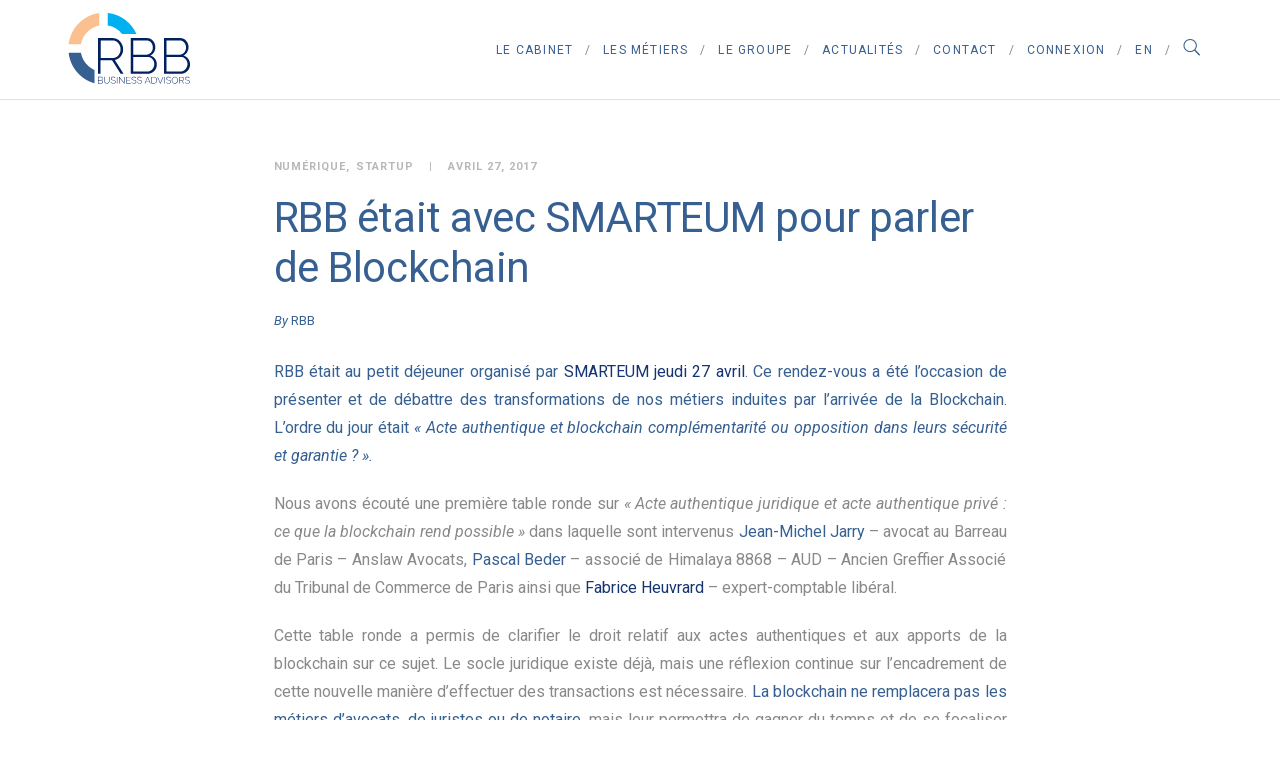

--- FILE ---
content_type: text/html; charset=UTF-8
request_url: https://www.rbb-paris.com/fr/2017/04/27/rbb-etait-avec-smarteum-pour-parler-de-blockchain/
body_size: 12616
content:
<!DOCTYPE html>
<html lang="fr-FR">
	<head>
		<meta charset="UTF-8">
		<meta name='robots' content='index, follow, max-image-preview:large, max-snippet:-1, max-video-preview:-1' />
	<style>img:is([sizes="auto" i], [sizes^="auto," i]) { contain-intrinsic-size: 3000px 1500px }</style>
	
	<!-- This site is optimized with the Yoast SEO plugin v25.9 - https://yoast.com/wordpress/plugins/seo/ -->
	<title>RBB était avec SMARTEUM pour parler de Blockchain &#8212; RBB business advisors</title>
	<meta name="description" content="RBB était au petit déjeuner organisé par SMARTEUM jeudi 27 avril. Ce rendez-vous a été l’occasion débattre des transformations de nos par la Blockchain." />
	<link rel="canonical" href="https://www.rbb-paris.com/fr/2017/04/27/rbb-etait-avec-smarteum-pour-parler-de-blockchain/" />
	<meta property="og:locale" content="fr_FR" />
	<meta property="og:type" content="article" />
	<meta property="og:title" content="RBB était avec SMARTEUM pour parler de Blockchain &#8212; RBB business advisors" />
	<meta property="og:description" content="RBB était au petit déjeuner organisé par SMARTEUM jeudi 27 avril. Ce rendez-vous a été l’occasion débattre des transformations de nos par la Blockchain." />
	<meta property="og:url" content="https://www.rbb-paris.com/fr/2017/04/27/rbb-etait-avec-smarteum-pour-parler-de-blockchain/" />
	<meta property="og:site_name" content="RBB business advisors" />
	<meta property="article:published_time" content="2017-04-27T17:11:02+00:00" />
	<meta name="author" content="RBB" />
	<meta name="twitter:card" content="summary_large_image" />
	<meta name="twitter:label1" content="Écrit par" />
	<meta name="twitter:data1" content="RBB" />
	<meta name="twitter:label2" content="Durée de lecture estimée" />
	<meta name="twitter:data2" content="3 minutes" />
	<script type="application/ld+json" class="yoast-schema-graph">{"@context":"https://schema.org","@graph":[{"@type":"Article","@id":"https://www.rbb-paris.com/fr/2017/04/27/rbb-etait-avec-smarteum-pour-parler-de-blockchain/#article","isPartOf":{"@id":"https://www.rbb-paris.com/fr/2017/04/27/rbb-etait-avec-smarteum-pour-parler-de-blockchain/"},"author":{"name":"RBB","@id":"https://www.rbb-paris.com/fr/#/schema/person/c27e3d68bbf037cc9636c37df1b3686f"},"headline":"RBB était avec SMARTEUM pour parler de Blockchain","datePublished":"2017-04-27T17:11:02+00:00","mainEntityOfPage":{"@id":"https://www.rbb-paris.com/fr/2017/04/27/rbb-etait-avec-smarteum-pour-parler-de-blockchain/"},"wordCount":618,"publisher":{"@id":"https://www.rbb-paris.com/fr/#organization"},"articleSection":["numérique","startup"],"inLanguage":"fr-FR"},{"@type":"WebPage","@id":"https://www.rbb-paris.com/fr/2017/04/27/rbb-etait-avec-smarteum-pour-parler-de-blockchain/","url":"https://www.rbb-paris.com/fr/2017/04/27/rbb-etait-avec-smarteum-pour-parler-de-blockchain/","name":"RBB était avec SMARTEUM pour parler de Blockchain &#8212; RBB business advisors","isPartOf":{"@id":"https://www.rbb-paris.com/fr/#website"},"datePublished":"2017-04-27T17:11:02+00:00","description":"RBB était au petit déjeuner organisé par SMARTEUM jeudi 27 avril. Ce rendez-vous a été l’occasion débattre des transformations de nos par la Blockchain.","breadcrumb":{"@id":"https://www.rbb-paris.com/fr/2017/04/27/rbb-etait-avec-smarteum-pour-parler-de-blockchain/#breadcrumb"},"inLanguage":"fr-FR","potentialAction":[{"@type":"ReadAction","target":["https://www.rbb-paris.com/fr/2017/04/27/rbb-etait-avec-smarteum-pour-parler-de-blockchain/"]}]},{"@type":"BreadcrumbList","@id":"https://www.rbb-paris.com/fr/2017/04/27/rbb-etait-avec-smarteum-pour-parler-de-blockchain/#breadcrumb","itemListElement":[{"@type":"ListItem","position":1,"name":"Accueil","item":"https://www.rbb-paris.com/fr/"},{"@type":"ListItem","position":2,"name":"RBB était avec SMARTEUM pour parler de Blockchain"}]},{"@type":"WebSite","@id":"https://www.rbb-paris.com/fr/#website","url":"https://www.rbb-paris.com/fr/","name":"RBB business advisors","description":"","publisher":{"@id":"https://www.rbb-paris.com/fr/#organization"},"potentialAction":[{"@type":"SearchAction","target":{"@type":"EntryPoint","urlTemplate":"https://www.rbb-paris.com/fr/?s={search_term_string}"},"query-input":{"@type":"PropertyValueSpecification","valueRequired":true,"valueName":"search_term_string"}}],"inLanguage":"fr-FR"},{"@type":"Organization","@id":"https://www.rbb-paris.com/fr/#organization","name":"RBB business advisors","url":"https://www.rbb-paris.com/fr/","logo":{"@type":"ImageObject","inLanguage":"fr-FR","@id":"https://www.rbb-paris.com/fr/#/schema/logo/image/","url":"https://www.rbb-paris.com/wp-content/uploads/2018/01/LOGO-RBB-BA-h512-1.png","contentUrl":"https://www.rbb-paris.com/wp-content/uploads/2018/01/LOGO-RBB-BA-h512-1.png","width":817,"height":512,"caption":"RBB business advisors"},"image":{"@id":"https://www.rbb-paris.com/fr/#/schema/logo/image/"},"sameAs":["https://www.linkedin.com/company/300286/"]},{"@type":"Person","@id":"https://www.rbb-paris.com/fr/#/schema/person/c27e3d68bbf037cc9636c37df1b3686f","name":"RBB","image":{"@type":"ImageObject","inLanguage":"fr-FR","@id":"https://www.rbb-paris.com/fr/#/schema/person/image/","url":"https://www.rbb-paris.com/wp-content/uploads/2018/01/IMG_0583-1-1-1-150x150.jpg","contentUrl":"https://www.rbb-paris.com/wp-content/uploads/2018/01/IMG_0583-1-1-1-150x150.jpg","caption":"RBB"}}]}</script>
	<!-- / Yoast SEO plugin. -->


<link rel='dns-prefetch' href='//fonts.googleapis.com' />
<link rel="alternate" type="application/rss+xml" title="RBB business advisors &raquo; Flux" href="https://www.rbb-paris.com/fr/feed/" />
<link rel="alternate" type="application/rss+xml" title="RBB business advisors &raquo; Flux des commentaires" href="https://www.rbb-paris.com/fr/comments/feed/" />
<script type="text/javascript">
/* <![CDATA[ */
window._wpemojiSettings = {"baseUrl":"https:\/\/s.w.org\/images\/core\/emoji\/16.0.1\/72x72\/","ext":".png","svgUrl":"https:\/\/s.w.org\/images\/core\/emoji\/16.0.1\/svg\/","svgExt":".svg","source":{"concatemoji":"https:\/\/www.rbb-paris.com\/wp-includes\/js\/wp-emoji-release.min.js"}};
/*! This file is auto-generated */
!function(s,n){var o,i,e;function c(e){try{var t={supportTests:e,timestamp:(new Date).valueOf()};sessionStorage.setItem(o,JSON.stringify(t))}catch(e){}}function p(e,t,n){e.clearRect(0,0,e.canvas.width,e.canvas.height),e.fillText(t,0,0);var t=new Uint32Array(e.getImageData(0,0,e.canvas.width,e.canvas.height).data),a=(e.clearRect(0,0,e.canvas.width,e.canvas.height),e.fillText(n,0,0),new Uint32Array(e.getImageData(0,0,e.canvas.width,e.canvas.height).data));return t.every(function(e,t){return e===a[t]})}function u(e,t){e.clearRect(0,0,e.canvas.width,e.canvas.height),e.fillText(t,0,0);for(var n=e.getImageData(16,16,1,1),a=0;a<n.data.length;a++)if(0!==n.data[a])return!1;return!0}function f(e,t,n,a){switch(t){case"flag":return n(e,"\ud83c\udff3\ufe0f\u200d\u26a7\ufe0f","\ud83c\udff3\ufe0f\u200b\u26a7\ufe0f")?!1:!n(e,"\ud83c\udde8\ud83c\uddf6","\ud83c\udde8\u200b\ud83c\uddf6")&&!n(e,"\ud83c\udff4\udb40\udc67\udb40\udc62\udb40\udc65\udb40\udc6e\udb40\udc67\udb40\udc7f","\ud83c\udff4\u200b\udb40\udc67\u200b\udb40\udc62\u200b\udb40\udc65\u200b\udb40\udc6e\u200b\udb40\udc67\u200b\udb40\udc7f");case"emoji":return!a(e,"\ud83e\udedf")}return!1}function g(e,t,n,a){var r="undefined"!=typeof WorkerGlobalScope&&self instanceof WorkerGlobalScope?new OffscreenCanvas(300,150):s.createElement("canvas"),o=r.getContext("2d",{willReadFrequently:!0}),i=(o.textBaseline="top",o.font="600 32px Arial",{});return e.forEach(function(e){i[e]=t(o,e,n,a)}),i}function t(e){var t=s.createElement("script");t.src=e,t.defer=!0,s.head.appendChild(t)}"undefined"!=typeof Promise&&(o="wpEmojiSettingsSupports",i=["flag","emoji"],n.supports={everything:!0,everythingExceptFlag:!0},e=new Promise(function(e){s.addEventListener("DOMContentLoaded",e,{once:!0})}),new Promise(function(t){var n=function(){try{var e=JSON.parse(sessionStorage.getItem(o));if("object"==typeof e&&"number"==typeof e.timestamp&&(new Date).valueOf()<e.timestamp+604800&&"object"==typeof e.supportTests)return e.supportTests}catch(e){}return null}();if(!n){if("undefined"!=typeof Worker&&"undefined"!=typeof OffscreenCanvas&&"undefined"!=typeof URL&&URL.createObjectURL&&"undefined"!=typeof Blob)try{var e="postMessage("+g.toString()+"("+[JSON.stringify(i),f.toString(),p.toString(),u.toString()].join(",")+"));",a=new Blob([e],{type:"text/javascript"}),r=new Worker(URL.createObjectURL(a),{name:"wpTestEmojiSupports"});return void(r.onmessage=function(e){c(n=e.data),r.terminate(),t(n)})}catch(e){}c(n=g(i,f,p,u))}t(n)}).then(function(e){for(var t in e)n.supports[t]=e[t],n.supports.everything=n.supports.everything&&n.supports[t],"flag"!==t&&(n.supports.everythingExceptFlag=n.supports.everythingExceptFlag&&n.supports[t]);n.supports.everythingExceptFlag=n.supports.everythingExceptFlag&&!n.supports.flag,n.DOMReady=!1,n.readyCallback=function(){n.DOMReady=!0}}).then(function(){return e}).then(function(){var e;n.supports.everything||(n.readyCallback(),(e=n.source||{}).concatemoji?t(e.concatemoji):e.wpemoji&&e.twemoji&&(t(e.twemoji),t(e.wpemoji)))}))}((window,document),window._wpemojiSettings);
/* ]]> */
</script>
<style id='wp-emoji-styles-inline-css' type='text/css'>

	img.wp-smiley, img.emoji {
		display: inline !important;
		border: none !important;
		box-shadow: none !important;
		height: 1em !important;
		width: 1em !important;
		margin: 0 0.07em !important;
		vertical-align: -0.1em !important;
		background: none !important;
		padding: 0 !important;
	}
</style>
<link rel='stylesheet' id='contact-form-7-css' href='https://www.rbb-paris.com/wp-content/plugins/contact-form-7/includes/css/styles.css?ver=6.1.1' type='text/css' media='all' />
<link rel='stylesheet' id='ppress-frontend-css' href='https://www.rbb-paris.com/wp-content/plugins/wp-user-avatar/assets/css/frontend.min.css?ver=4.16.5' type='text/css' media='all' />
<link rel='stylesheet' id='ppress-flatpickr-css' href='https://www.rbb-paris.com/wp-content/plugins/wp-user-avatar/assets/flatpickr/flatpickr.min.css?ver=4.16.5' type='text/css' media='all' />
<link rel='stylesheet' id='ppress-select2-css' href='https://www.rbb-paris.com/wp-content/plugins/wp-user-avatar/assets/select2/select2.min.css' type='text/css' media='all' />
<link rel='stylesheet' id='bateaux-css' href='https://www.rbb-paris.com/wp-content/themes/bateaux/dist/css/main.min.css?ver=1.2.6' type='text/css' media='all' />
<link rel='stylesheet' id='bateaux-child-css' href='https://www.rbb-paris.com/wp-content/themes/bateaux-child/style.css' type='text/css' media='all' />
<link rel='stylesheet' id='mediaelement-css' href='https://www.rbb-paris.com/wp-includes/js/mediaelement/mediaelementplayer-legacy.min.css?ver=4.2.17' type='text/css' media='all' />
<link rel='stylesheet' id='wp-mediaelement-css' href='https://www.rbb-paris.com/wp-includes/js/mediaelement/wp-mediaelement.min.css' type='text/css' media='all' />
<link rel='stylesheet' id='bateaux-custom-css' href='//www.rbb-paris.com/wp-content/uploads/style-custom.css?ver=b4c4ad71' type='text/css' media='all' />
<link rel='stylesheet' id='bateaux-google-fonts-css' href='//fonts.googleapis.com/css?family=Roboto%3A400%2C400italic%2C700%2C700italic&#038;subset=latin%2Ccyrillic%2Cgreek%2Cgreek-ext%2Cvietnamese%2Ccyrillic-ext%2Clatin-ext' type='text/css' media='all' />
<script type="text/javascript" src="https://www.rbb-paris.com/wp-includes/js/jquery/jquery.min.js?ver=3.7.1" id="jquery-core-js"></script>
<script type="text/javascript" src="https://www.rbb-paris.com/wp-includes/js/jquery/jquery-migrate.min.js?ver=3.4.1" id="jquery-migrate-js"></script>
<script type="text/javascript" src="https://www.rbb-paris.com/wp-content/plugins/wp-user-avatar/assets/flatpickr/flatpickr.min.js?ver=4.16.5" id="ppress-flatpickr-js"></script>
<script type="text/javascript" src="https://www.rbb-paris.com/wp-content/plugins/wp-user-avatar/assets/select2/select2.min.js?ver=4.16.5" id="ppress-select2-js"></script>
<link rel="https://api.w.org/" href="https://www.rbb-paris.com/wp-json/" /><link rel="alternate" title="JSON" type="application/json" href="https://www.rbb-paris.com/wp-json/wp/v2/posts/9933" /><link rel="alternate" title="oEmbed (JSON)" type="application/json+oembed" href="https://www.rbb-paris.com/wp-json/oembed/1.0/embed?url=https%3A%2F%2Fwww.rbb-paris.com%2Ffr%2F2017%2F04%2F27%2Frbb-etait-avec-smarteum-pour-parler-de-blockchain%2F" />
<link rel="alternate" title="oEmbed (XML)" type="text/xml+oembed" href="https://www.rbb-paris.com/wp-json/oembed/1.0/embed?url=https%3A%2F%2Fwww.rbb-paris.com%2Ffr%2F2017%2F04%2F27%2Frbb-etait-avec-smarteum-pour-parler-de-blockchain%2F&#038;format=xml" />
<link rel="icon" type="image/x-icon" href="https://www.rbb-paris.com/wp-content/uploads/2018/01/LOGO-ETUDE-7fav-1.png" /><link rel="apple-touch-icon" href="https://www.rbb-paris.com/wp-content/uploads/2018/01/LOGO-ETUDE-7fav-1.png" /><meta name="viewport" content="width=device-width, initial-scale=1.0"><!--[if lte IE 9]><style type="text/css">.btx-opacity1 { opacity: 1; }</style><![endif]-->		<style type="text/css" id="wp-custom-css">
			/*banner*/
#bannertext-second {
	top:-2em;
}
#bannertext-first {
	top:-3em;
}

/*boutons fond dark*/

#bouton-dark a {
	background:#fac090;
	color:#153472;
	border-color:#fac090;
}
#bouton-dark a:hover {
	background:#95b3d7;
	color:#fff;
	border-color:#95b3d7;
	
}
/* footer */

.titre-footer p, .fin-footer p{
	margin:0px 0px 0px 0px;
	
}
.titre-footer, .fin-footer {
	font-size:16px;
	font-weight:300;
}
.RBB-footer {
	color:#fac090;
}

.fin-footer {
	margin-top:20px;
}

#footer-widgets .widget {
	min-width:250px;
}

@media only screen and (max-width: 1200px) {
  img#tricolor {
    display: none !important;
  }
}
#tricolor {
	margin-left:30px;
	margin-top:60px
}

.btx-p-brand-color {
	color: #95b3d7;
}

/*post body*/

.btx-post-body {
    text-align: justify;
}

/*blog*/

/* .btx-entry-excerpt {
	text-align:justify;
} */

.btx-archive .btx-entry-title a {
	font-weight:300;
}

#bouton-article a:hover {

	border: 1px solid #fac090;
	color: #fff;
	background: #fac090;
}

#bouton-article {
	text-align:center;
	margin-top:20px;
	margin-bottom:20px;
}

#bouton-article a{
	border: 1px solid #153472;
	color: #fff;
	background: #153472;
	padding: 6px 12px;
	margin: 0; 
	text-decoration: none;
	text-align : center;
	display:inline-block;
	border-radius:4px;

}

/*post*/

.btx-post h2, .btx-post h3,  .btx-post .btx-post-title {
	font-weight:300;
}

/*caroussel-asso*/

#caroussel-asso img {
	border-radius:100%;
	
	
}



/*contact form*/
 .wpcf7 label {
	font-size:10px;
	color: #153472;
  padding-top: 10px;
}
.wpcf7-submit {
	border-radius:4px !important;
}

#form-recaptcha {
	margin-top:30px;
}
/*
.one-half,
.one-third {
    position: relative;
    margin-right: 4%;
    float: left;
        margin-bottom: 20px;
 
}
 
.one-half { width: 48%; }
.one-third { width: 30.66%; }
 
.last {
    margin-right: 0 !important;
    clear: right;
}
 
@media only screen and (max-width: 767px) {
    .one-half, .one-third {
        width: 100%;
        margin-right: 0;
    }
} */		</style>
			</head>

	

<body data-rsssl=1 class="wp-singular post-template-default single single-post postid-9933 single-format-standard wp-theme-bateaux wp-child-theme-bateaux-child btx-layout btx-layout--wide btx-layout-responsive btx-layout--topnav btx-layout--topnav-standard btx-layout--fixednav" data-scheme="light" data-layout="wide" data-arrow_style="chevron" data-arrow_background="square">
		
	<div class="btx-wrapper btx-p-bg-bg">

		
			
			<header class="btx-header" data-transparent="" data-height="100">
				
															
<nav class="btx-navbar btx-navbar--standard btx-light-scheme btx-highlight-default btx-navbar-dropdown-dark-scheme btx-navbar--right btx-navbar--large" data-height="100" data-style="standard" data-fixed="true" data-height_fixed="60" data-transition="custom-show" data-transition_point="">
	<div class="btx-container">
		<div class="btx-navbar-content-wrapper">
			<div class="btx-navbar-header">
				<a class="btx-navbar-brand" href="https://www.rbb-paris.com/fr">

																	<img class="btx-navbar-logo btx-navbar-logo--image" src="https://www.rbb-paris.com/wp-content/uploads/2018/01/LOGO-RBB-BA-VECTO.svg" alt="logo" />
					
									</a>
			</div>

			
			<ul id="menu-menu-fr" class="btx-navbar-nav btx-menu"><li  id="menu-item-10355" class="menu-item menu-item-type-custom menu-item-object-custom menu-item-10355"><a href="https://www.rbb-paris.com">Le cabinet</a></li><li  id="menu-item-10561" class="menu-item menu-item-type-custom menu-item-object-custom menu-item-has-children menu-item-10561"><a href="https://www.rbb-paris.com/les-metiers">Les métiers</a><ul class="sub-menu btx-s-bg-bg"><li  id="menu-item-10564" class="menu-item menu-item-type-custom menu-item-object-custom menu-item-10564"><a href="https://www.rbb-paris.com/fr/les-metiers/#conseil">Conseil</a></li><li  id="menu-item-11137" class="menu-item menu-item-type-custom menu-item-object-custom menu-item-11137"><a href="https://www.rbb-paris.com/fr/les-metiers/#digital">Numérique</a></li><li  id="menu-item-10562" class="menu-item menu-item-type-custom menu-item-object-custom menu-item-10562"><a href="https://www.rbb-paris.com/fr/les-metiers/#expertise-comptable">Expertise comptable</a></li><li  id="menu-item-11138" class="menu-item menu-item-type-custom menu-item-object-custom menu-item-11138"><a href="https://www.rbb-paris.com/fr/les-metiers/#international">International</a></li><li  id="menu-item-11139" class="menu-item menu-item-type-custom menu-item-object-custom menu-item-11139"><a href="https://www.rbb-paris.com/fr/les-metiers/#fiscalite">Fiscalité</a></li><li  id="menu-item-10565" class="menu-item menu-item-type-custom menu-item-object-custom menu-item-10565"><a href="https://www.rbb-paris.com/fr/le-groupe/#accelerator">Start-Up</a></li><li  id="menu-item-11365" class="menu-item menu-item-type-custom menu-item-object-custom menu-item-11365"><a href="https://www.rbb-paris.com/fr/les-metiers/#rea">Real estate</a></li></ul></li><li  id="menu-item-194814" class="menu-item menu-item-type-custom menu-item-object-custom menu-item-has-children menu-item-194814"><a href="#">Le groupe</a><ul class="sub-menu btx-s-bg-bg"><li  id="menu-item-11030" class="menu-item menu-item-type-custom menu-item-object-custom menu-item-11030"><a href="http://www.rbb-international.com">RBB international</a></li><li  id="menu-item-11302" class="menu-item menu-item-type-custom menu-item-object-custom menu-item-11302"><a href="https://www.rbb-africa.com">RBB Africa</a></li><li  id="menu-item-11032" class="menu-item menu-item-type-custom menu-item-object-custom menu-item-11032"><a href="https://www.rbb-paris.com/fr/le-groupe/#accelerator">RBB Accelerator</a></li><li  id="menu-item-11034" class="menu-item menu-item-type-custom menu-item-object-custom menu-item-11034"><a href="https://www.rbb-paris.com/fr/le-groupe/#lab">RBB Lab</a></li></ul></li><li  id="menu-item-10566" class="menu-item menu-item-type-custom menu-item-object-custom menu-item-has-children menu-item-10566"><a href="https://www.rbb-paris.com/fr/actualites">Actualités</a><ul class="sub-menu btx-s-bg-bg"><li  id="menu-item-10568" class="menu-item menu-item-type-custom menu-item-object-custom menu-item-10568"><a href="https://www.rbb-paris.com/actualites">Tous les articles</a></li><li  id="menu-item-10567" class="menu-item menu-item-type-taxonomy menu-item-object-category menu-item-10567"><a href="https://www.rbb-paris.com/fr/category/precisions/">Précisions</a></li><li  id="menu-item-10357" class="menu-item menu-item-type-taxonomy menu-item-object-category current-post-ancestor current-menu-parent current-post-parent menu-item-10357"><a href="https://www.rbb-paris.com/fr/category/numerique/">Numérique</a></li><li  id="menu-item-10358" class="menu-item menu-item-type-taxonomy menu-item-object-category current-post-ancestor current-menu-parent current-post-parent menu-item-10358"><a href="https://www.rbb-paris.com/fr/category/startup/">Startup</a></li></ul></li><li  id="menu-item-10569" class="menu-item menu-item-type-custom menu-item-object-custom menu-item-has-children menu-item-10569"><a href="https://www.rbb-paris.com/contact">Contact</a><ul class="sub-menu btx-s-bg-bg"><li  id="menu-item-13485" class="menu-item menu-item-type-post_type menu-item-object-page menu-item-13485"><a href="https://www.rbb-paris.com/fr/rapport-de-transparence/">Rapport de transparence</a></li></ul></li><li  id="menu-item-11195" class="menu-item menu-item-type-custom menu-item-object-custom menu-item-11195"><a href="https://login.microsoftonline.com/?whr=rbb-paris.com">Connexion</a></li><li  id="menu-item-10474-en" class="lang-item lang-item-25 lang-item-en no-translation lang-item-first menu-item menu-item-type-custom menu-item-object-custom menu-item-10474-en"><a href="https://www.rbb-paris.com/en/" hreflang="en-GB" lang="en-GB">EN</a></li><li class="btx-menu-search"><a href="#" class="js-menu-search"><i class="twf twf-search"></i></a><div class="btx-navbar-search btx-p-bg-bg btx-s-text-color"><span class="btx-close-button twf twf-ln-cross"></span><form class="btx-search-form" role="search" method="get" action="https://www.rbb-paris.com/fr/"><span class="btx-search-form-title twf twf-search"></span><input type="text" placeholder="Search" value="" name="s" /></form></div></li></ul>
					</div>
	</div>
</nav>
										<div class="btx-header-widgets btx-left-alignment btx-dark-scheme">
						<div class="btx-header-widgets-content">
							<div class="btx-container">
								<div class="btx-row">

																			<div class="btx-header-widgets-column btx-p-border-border btx-col-3">
																					</div>
																			<div class="btx-header-widgets-column btx-p-border-border btx-col-3">
																					</div>
																			<div class="btx-header-widgets-column btx-p-border-border btx-col-3">
																					</div>
																			<div class="btx-header-widgets-column btx-p-border-border btx-col-3">
																					</div>
																	</div>
							</div>
						</div>
					</div>
													
<nav class="btx-navbar--mobile btx-navbar--mobile--full btx-navbar--minimal btx-navbar--minimal--full btx-light-scheme" data-height="60" data-fixed="true" data-transition="custom-show" data-transition_point="">
	<div class="btx-container">
		<div class="btx-navbar-content-wrapper">
			<div class="btx-navbar-header">
				<a class="btx-navbar-brand" href="https://www.rbb-paris.com/fr">

																	<img class="btx-navbar-logo btx-navbar-logo--image" src="https://www.rbb-paris.com/wp-content/uploads/2018/01/LOGO-RBB-BA-VECTO-1.svg" alt="logo" />
					
									</a>
			</div>

			
							<a class="btx-collapsed-button" href="#" data-target=".btx-collapsed-menu">
					<span class="btx-lines"></span>
				</a>
									<div class="btx-collapsed-menu btx-collapsed-menu--full btx-p-bg-bg">
						<div class="btx-collapsed-menu-inner">
							<ul id="menu-menu-fr-1" class="btx-navbar-nav btx-menu"><li  class="menu-item menu-item-type-custom menu-item-object-custom menu-item-10355"><a href="https://www.rbb-paris.com">Le cabinet</a></li><li  class="menu-item menu-item-type-custom menu-item-object-custom menu-item-has-children menu-item-10561"><a href="https://www.rbb-paris.com/les-metiers">Les métiers</a><ul class="sub-menu btx-s-bg-bg"><li  class="menu-item menu-item-type-custom menu-item-object-custom menu-item-10564"><a href="https://www.rbb-paris.com/fr/les-metiers/#conseil">Conseil</a></li><li  class="menu-item menu-item-type-custom menu-item-object-custom menu-item-11137"><a href="https://www.rbb-paris.com/fr/les-metiers/#digital">Numérique</a></li><li  class="menu-item menu-item-type-custom menu-item-object-custom menu-item-10562"><a href="https://www.rbb-paris.com/fr/les-metiers/#expertise-comptable">Expertise comptable</a></li><li  class="menu-item menu-item-type-custom menu-item-object-custom menu-item-11138"><a href="https://www.rbb-paris.com/fr/les-metiers/#international">International</a></li><li  class="menu-item menu-item-type-custom menu-item-object-custom menu-item-11139"><a href="https://www.rbb-paris.com/fr/les-metiers/#fiscalite">Fiscalité</a></li><li  class="menu-item menu-item-type-custom menu-item-object-custom menu-item-10565"><a href="https://www.rbb-paris.com/fr/le-groupe/#accelerator">Start-Up</a></li><li  class="menu-item menu-item-type-custom menu-item-object-custom menu-item-11365"><a href="https://www.rbb-paris.com/fr/les-metiers/#rea">Real estate</a></li></ul></li><li  class="menu-item menu-item-type-custom menu-item-object-custom menu-item-has-children menu-item-194814"><a href="#">Le groupe</a><ul class="sub-menu btx-s-bg-bg"><li  class="menu-item menu-item-type-custom menu-item-object-custom menu-item-11030"><a href="http://www.rbb-international.com">RBB international</a></li><li  class="menu-item menu-item-type-custom menu-item-object-custom menu-item-11302"><a href="https://www.rbb-africa.com">RBB Africa</a></li><li  class="menu-item menu-item-type-custom menu-item-object-custom menu-item-11032"><a href="https://www.rbb-paris.com/fr/le-groupe/#accelerator">RBB Accelerator</a></li><li  class="menu-item menu-item-type-custom menu-item-object-custom menu-item-11034"><a href="https://www.rbb-paris.com/fr/le-groupe/#lab">RBB Lab</a></li></ul></li><li  class="menu-item menu-item-type-custom menu-item-object-custom menu-item-has-children menu-item-10566"><a href="https://www.rbb-paris.com/fr/actualites">Actualités</a><ul class="sub-menu btx-s-bg-bg"><li  class="menu-item menu-item-type-custom menu-item-object-custom menu-item-10568"><a href="https://www.rbb-paris.com/actualites">Tous les articles</a></li><li  class="menu-item menu-item-type-taxonomy menu-item-object-category menu-item-10567"><a href="https://www.rbb-paris.com/fr/category/precisions/">Précisions</a></li><li  class="menu-item menu-item-type-taxonomy menu-item-object-category current-post-ancestor current-menu-parent current-post-parent menu-item-10357"><a href="https://www.rbb-paris.com/fr/category/numerique/">Numérique</a></li><li  class="menu-item menu-item-type-taxonomy menu-item-object-category current-post-ancestor current-menu-parent current-post-parent menu-item-10358"><a href="https://www.rbb-paris.com/fr/category/startup/">Startup</a></li></ul></li><li  class="menu-item menu-item-type-custom menu-item-object-custom menu-item-has-children menu-item-10569"><a href="https://www.rbb-paris.com/contact">Contact</a><ul class="sub-menu btx-s-bg-bg"><li  class="menu-item menu-item-type-post_type menu-item-object-page menu-item-13485"><a href="https://www.rbb-paris.com/fr/rapport-de-transparence/">Rapport de transparence</a></li></ul></li><li  class="menu-item menu-item-type-custom menu-item-object-custom menu-item-11195"><a href="https://login.microsoftonline.com/?whr=rbb-paris.com">Connexion</a></li><li  class="lang-item lang-item-25 lang-item-en no-translation lang-item-first menu-item menu-item-type-custom menu-item-object-custom menu-item-10474-en"><a href="https://www.rbb-paris.com/en/" hreflang="en-GB" lang="en-GB">EN</a></li><li class="btx-menu-search"><a href="#" class="js-menu-search"><i class="twf twf-search"></i></a><div class="btx-navbar-search btx-p-bg-bg btx-s-text-color"><span class="btx-close-button twf twf-ln-cross"></span><form class="btx-search-form" role="search" method="get" action="https://www.rbb-paris.com/fr/"><span class="btx-search-form-title twf twf-search"></span><input type="text" placeholder="Search" value="" name="s" /></form></div></li></ul>						</div>
					</div>
									</div>
	</div>
</nav>
							</header>

		
		
			<main class="btx-content btx-content--no-header" id="main">
			<article id="post-9933" class="btx-content-wrapper post-9933 post type-post status-publish format-standard hentry category-numerique category-startup">
				<div class="btx-post btx-post--standard btx-post--no-sidebar btx-post-format--standard btx-post-featured--none">

											<!--Non fullwidth size media Breadcrumb begins here-->
						
					
					<div class="btx-container js-dynamic-navbar">
						
						<div class="btx-main btx-main--single">
							<div class="btx-main-wrapper">
																	<!--Post Title (overlap layout and full layout not standard post format)-->
									<div class="btx-post-headline">
										<div class="btx-post-meta"><span class="btx-post-category btx-post-category--plain"><a class="btx-p-text-color" href="https://www.rbb-paris.com/fr/category/numerique/" title="numérique">numérique</a>&nbsp;<a class="btx-p-text-color" href="https://www.rbb-paris.com/fr/category/startup/" title="startup">startup</a></span><span class="btx-post-date post-date date updated">avril 27, 2017</span></div><h1 class="btx-post-title post-title entry-title">RBB était avec SMARTEUM pour parler de Blockchain</h1><div class="btx-post-author author btx-s-text-color">By&nbsp;<a href="https://www.rbb-paris.com/fr/author/jean/">RBB</a></div>									</div>
								
								
								<!--Begin Main Post Part-->
								<div class="btx-post-body">
									<!--Content Part-->
																												<div class="btx-post-content">
											<p><strong>RBB était au petit déjeuner organisé par <strong><a href="http://www.smarteum.fr/">SMARTEUM jeudi 27 avril</a>. </strong>Ce rendez-vous a été l’occasion de présenter et de débattre des transformations de nos métiers induites par l’arrivée de la Blockchain. L’ordre du jour était <em>«  Acte authentique et blockchain complémentarité ou opposition dans leurs sécurité et garantie ? ».<br />
</strong></em></p>
<p/>
<div style="columns: 2 400px;text-align:justify;column-gap:80px;">
Nous avons écouté une première table ronde sur <em>«  Acte authentique juridique et acte authentique privé : ce que la blockchain rend possible »</em> dans laquelle sont intervenus <strong>Jean-Michel Jarry</strong> – avocat au Barreau de Paris – Anslaw Avocats, <strong>Pascal Beder</strong> – associé de Himalaya 8868 – AUD &#8211; Ancien Greffier Associé du Tribunal de Commerce de Paris ainsi que <strong><a href="https://www.compta-online.com/fabrice-heuvrard-c21">Fabrice Heuvrard </a></strong>– expert-comptable libéral.</p>
<p/>
Cette table ronde a permis de clarifier le droit relatif aux actes authentiques et aux apports de la blockchain sur ce sujet. Le socle juridique existe déjà, mais une réflexion continue sur l’encadrement de cette nouvelle manière d’effectuer des transactions est nécessaire.<strong> La blockchain ne remplacera pas les métiers d’avocats, de juristes ou de notaire</strong>, mais leur permettra de gagner du temps et de se focaliser sur l’essentiel.</p>
<p>
La deuxième table ronde sur <em>« L’authentification des chiffres de l’entreprise – le potentiel de la blockchain »</em> a été l’occasion pour <strong><a href="https://www.linkedin.com/in/thierry-bretout-0b5579/">Thierry Bretout</a></strong>, président de RBB, d’intervenir aux côtés de <strong>Didier Thalmann </strong>– gérant Valuans et <strong>Eric Dupont </strong> – associé – PMP. Celle-ci a permis de dessiner les contours de l’utilisation de la Blockchain dans les sociétés du chiffre, et de comprendre pourquoi <strong>la révolution des métiers réglementés tiens surtout à la suppression du tiers de confiance</strong>, remplacé par la validation décentralisée et certaine de la chaîne de données.</p>
<p/>
Une troisième thématique axée sur <em>« Les interactions entre Blockchain et une industrie immobilière révolutionnée par le numérique et le Building Informations Model. »</em> nous a permis d’en apprendre plus sur l’avenir des modèles de chantiers et la validation des choix architecturaux, financiers ou de maintenance durant les projets immobiliers.  Ces derniers peuvent être rationnalisés et accélérés grâce aux chaînes de blocs. Les intervenant étaient <strong>Alexandre Mouquot</strong> – géomètre-expert – chargé de cours à l’ESCP – associé de Forest &#038; Associés, <strong>Nicolas Regnier </strong>– président &#8211; Green Soluce et Data Soluce ainsi que <strong>Thierry Lalanne </strong> – président Geosigweb.</p>
<p/>
Quatrième et dernière table ronde, <em>« Potentiels d’une blockchain pour l’investisseur et l’épargnant en termes de sécurité et d’assurance ». </em>Cela a été l’occasion de partager la vision de  <strong>Bernard Blaud </strong>&#8211; président Smarteum ainsi que de <strong>Philippe Denis</strong> &#8211; Head of the CIB Blockchain Lab &#038; Chief Digital Officer of BNP Paribas Securities Services, au sujet de la révolution des métiers face aux nouvelles formes d’organisations induites par les blockchain. L’étude s’est surtout accès sur les modèles bancaires et institutionnels, notant au passage que <strong>beaucoup deviendront potentiellement obsolète suite à la démocratisation de ces principes</strong>.</p>
<p/>
Enfin, <strong>François Alter</strong>, Normalien et Ingénieur en chef des Mines, a conclu en notant de façon positive qu’il était rare d’aborder le sujet de manière pragmatique et dépassionnée comme les entreprises réunies ce matin-là l’on fait. Nous sommes passé d’une phase où seuls les développeurs professionnels traitaient de ces sujets avec beaucoup de passion et le vendant comme un outil technologique, à <strong>une réflexion de fond basée sur l’accueil de cette nouvelle manière de s’organiser dans nos entreprises</strong>.
</div>
																					</div>
									
									
																			<!--Social Share-->
										<div class="btx-post-share btx-s-text-color btx-share btx-share--icon btx-center-align">
											<ul class="btx-social-share btx-social-share--icon" style="font-size:15px;"><li class="btx-p-border-border btx-share-item"><a href="http://www.facebook.com/share.php?u=https://www.rbb-paris.com/fr/2017/04/27/rbb-etait-avec-smarteum-pour-parler-de-blockchain/&#038;title=RBB+%C3%A9tait+avec+SMARTEUM+pour+parler+de+Blockchain" class="js-share btx-social-facebook"><span class="btx-icon btx-icon--with-hover btx-icon--plain btx-icon--hover-plain btx-icon--small"><span class="btx-icon-normal btx-icon-plain btx-p-brand-color" style="color:#376092;"><i class="twf twf-facebook"></i></span><span class="btx-icon-hover btx-icon-plain btx-s-brand-color" style="color:#153472;"><i class="twf twf-facebook"></i></span></span></a></li><li class="btx-p-border-border btx-share-item"><a href="http://twitter.com/intent/tweet?text=RBB+%C3%A9tait+avec+SMARTEUM+pour+parler+de+Blockchain+https://www.rbb-paris.com/fr/2017/04/27/rbb-etait-avec-smarteum-pour-parler-de-blockchain/" class="js-share btx-social-twitter"><span class="btx-icon btx-icon--with-hover btx-icon--plain btx-icon--hover-plain btx-icon--small"><span class="btx-icon-normal btx-icon-plain btx-p-brand-color" style="color:#376092;"><i class="twf twf-twitter"></i></span><span class="btx-icon-hover btx-icon-plain btx-s-brand-color" style="color:#153472;"><i class="twf twf-twitter"></i></span></span></a></li><li class="btx-p-border-border btx-share-item"><a href="http://www.linkedin.com/shareArticle?mini=true&#038;url=https://www.rbb-paris.com/fr/2017/04/27/rbb-etait-avec-smarteum-pour-parler-de-blockchain/&#038;title=RBB+%C3%A9tait+avec+SMARTEUM+pour+parler+de+Blockchain" class="js-share btx-social-linkedin"><span class="btx-icon btx-icon--with-hover btx-icon--plain btx-icon--hover-plain btx-icon--small"><span class="btx-icon-normal btx-icon-plain btx-p-brand-color" style="color:#376092;"><i class="twf twf-linkedin"></i></span><span class="btx-icon-hover btx-icon-plain btx-s-brand-color" style="color:#153472;"><i class="twf twf-linkedin"></i></span></span></a></li><li class="btx-p-border-border btx-share-item"><a href="mailto:?subject=Site%20Sharing&#038;body=Check%20out%20this%20site-https://www.rbb-paris.com/fr/2017/04/27/rbb-etait-avec-smarteum-pour-parler-de-blockchain/" class="js-share btx-social-email"><span class="btx-icon btx-icon--with-hover btx-icon--plain btx-icon--hover-plain btx-icon--small"><span class="btx-icon-normal btx-icon-plain btx-p-brand-color" style="color:#376092;"><i class="twf twf-envelope"></i></span><span class="btx-icon-hover btx-icon-plain btx-s-brand-color" style="color:#153472;"><i class="twf twf-envelope"></i></span></span></a></li></ul>										</div>
									
																	</div>

																	<!--Post Navigation-->
									

	<div class="btx-item js-item-navigation btx-navigation btx-navigation--bar btx-p-border-border with-top-border with-bottom-border">

									<div class="btx-navigation-previous">
					<a href="https://www.rbb-paris.com/fr/2017/04/26/blockchain-droit-et-audit-comptable/" rel="prev"><i class="twf twf-ln-arrow-left"></i><div class="btx-navigation-content">
						 <span class="btx-navigation-label">Previous</span>
						 <span class="btx-navigation-title btx-s-text-color">Blockchain, Droit et Audit Comptable</span>
					 </div></a>				</div>
			
							<div class="btx-navigation-next">
					<a href="https://www.rbb-paris.com/fr/2017/05/12/thierry-bretout-et-damien-grimont-presentent-the-bridge/" rel="next"><div class="btx-navigation-content">
						 <span class="btx-navigation-label">Next</span>
						 <span class="btx-navigation-title btx-s-text-color">The Bridge &#8211; Thierry Bretout et Damien Grimont sur Sport 365</span>
					 </div><i class="twf twf-ln-arrow-right"></i></a>				</div>
					
		
	</div>
								
																	<!--Related Post-->
									

	
			<div class="btx-relatedpost btx-relatedpost--grid">
			<div class="btx-relatedpost-heading">
								<div class="btx-heading btx-heading--default btx-heading--plain btx-s-text-border"><h3 class="btx-heading-text ">Related Posts</h3></div>			</div>

																			
									<div class="btx-row">
				
				
	<div class="btx-relatedpost-entry btx-col-3">
		<a href="https://www.rbb-paris.com/fr/2017/09/27/rbb-a-la-france-digitale-day-ffday2017/" class="btx-relatedpost-entry-inner">
			
							<div class="btx-entry-content">
											<h4 class="btx-entry-title btx-s-text-color btx-secondary-font">RBB à la France Digitale Day #FFDAY2017</h4>
					
											<div class="btx-entry-date">septembre 27, 2017</div>
									</div>
					</a>
	</div>

				
																			
				
				
	<div class="btx-relatedpost-entry btx-col-3">
		<a href="https://www.rbb-paris.com/fr/2017/04/26/blockchain-droit-et-audit-comptable/" class="btx-relatedpost-entry-inner">
			
							<div class="btx-entry-content">
											<h4 class="btx-entry-title btx-s-text-color btx-secondary-font">Blockchain, Droit et Audit Comptable</h4>
					
											<div class="btx-entry-date">avril 26, 2017</div>
									</div>
					</a>
	</div>

				
																			
				
				
	<div class="btx-relatedpost-entry btx-col-3">
		<a href="https://www.rbb-paris.com/fr/2017/10/09/tech-run-2017-les-photos/" class="btx-relatedpost-entry-inner">
			
							<div class="btx-entry-content">
											<h4 class="btx-entry-title btx-s-text-color btx-secondary-font">TECH RUN 2017 &#8211; Les photos !</h4>
					
											<div class="btx-entry-date">octobre 9, 2017</div>
									</div>
					</a>
	</div>

				
																			
				
				
	<div class="btx-relatedpost-entry btx-col-3">
		<a href="https://www.rbb-paris.com/fr/2017/06/12/ipagoo-les-comptes-du-21eme-siecle/" class="btx-relatedpost-entry-inner">
			
							<div class="btx-entry-content">
											<h4 class="btx-entry-title btx-s-text-color btx-secondary-font">ipagoo, les comptes du 21ème siècle</h4>
					
											<div class="btx-entry-date">juin 12, 2017</div>
									</div>
					</a>
	</div>

									</div>
				
								</div>
									
															</div>
						</div>

											</div>
				</div>
			</article>
		</main>
	

	<div class="js-back-to-top btx-back-to-top square btx-s-text-contrast-color">
		<div class="btx-back-to-top-background btx-s-text-bg"></div>
		<i class="twf twf-chevron-up"></i>
	</div>

			<footer class="btx-footer btx-dark-scheme type-footer-bottombar">
									<div class="btx-footer-widgets btx-left-align">
						<img id="tricolor" src="https://www.rbb-paris.com/wp-content/uploads/2018/01/TRICOLOR.png" alt="tricolor" style="display:block; float:left;max-height:200px;"/>						<div class="btx-container">
							<div class="btx-footer-widgets-content">
								<div class="btx-row">

																														<div class="btx-footer-column btx-p-border-border btx-col-3">
												<div class="btx-widgets">
													<ul class="btx-widgets-list">
														<li id="bateaux_widget_html-8" class="widget btx-widget btx-widget-html"><div class="titre-footer">
	<span class="RBB-footer">RBB</span> Business advisors
	<p>
		133 Bis rue de l'Université
	</p>
	<p>
		75007 PARIS – France
	</p>
	<p>
		Phone : <span class="RBB-footer">+33 1 53 57 92 10</span>
	</p>
	
</div>
<div class="fin-footer">
	<a href="https://www.rbb-paris.com">www.rbb-paris.com</a>
	<p>
		E-mail : <a href="mailto:contact@rbb-paris.com">contact@rbb-paris.com</a>
	</p>
	
</div></li>
													</ul>
												</div>
											</div>
																																																																														<div class="btx-footer-column btx-p-border-border btx-col-3">
												<div class="btx-widgets">
													<ul class="btx-widgets-list">
														<li id="bateaux_widget_html-5" class="widget btx-widget btx-widget-html"><div class="titre-footer" style="margin-left:20px;padding-bottom:13px;"><span class="RBB-footer">RBB</span> founder of</div>
<div id="logo-rbb-int" style="text-align:center;"><a href="http://www.rbb-international.com" alt="rbb international">
<img style="height:120px;" src="https://www.rbb-paris.com/wp-content/uploads/2018/01/LOGO-RBB-INT-VECTO.svg"/></a>
<a class="titre-footer" href="http://www.rbb-international.com" alt="RBB international">www.rbb-international.com</a>
</div></li>
													</ul>
												</div>
											</div>
																			
								</div>
							</div>
						</div>
					</div>
				
									<div class="btx-bottombar btx-p-border-border">
						<div class="btx-container">
							<div class="btx-bottombar-content btx-p-border-border">

																																												<div class="btx-widgets right">

											
											
																							<div class="widget btx-widget-social">
													<div class="btx-social btx-social--plain">
														<div class="btx-social-inner">
															<a href="https://www.linkedin.com/company/300286/" class="btx-social-item btx-social-linkedin" target="_blank"><span class="btx-icon btx-icon--with-hover btx-icon--plain btx-icon--hover-plain btx-icon--small"><span class="btx-icon-normal btx-icon-plain btx-p-text-color" ><i class="twf twf-linkedin"></i></span><span class="btx-icon-hover btx-icon-plain btx-p-brand-color" ><i class="twf twf-linkedin"></i></span></span></a><a href="mailto:contact@rbb-paris.com" class="btx-social-item btx-social-email"><span class="btx-icon btx-icon--with-hover btx-icon--plain btx-icon--hover-plain btx-icon--small"><span class="btx-icon-normal btx-icon-plain btx-p-text-color" ><i class="twf twf-envelope"></i></span><span class="btx-icon-hover btx-icon-plain btx-p-brand-color" ><i class="twf twf-envelope"></i></span></span></a>														</div>
													</div>
												</div>
											
										</div>
																																				<div class="btx-widgets center">

																							<div class="widget btx-widget-text"><div class="titre-footer">© 2018 <a href="https://www.rbb-paris.com">RBB Business advisors</a> | <a href="https://www.rbb-paris.com/fr/rapport-de-transparence/">Rapport de Transparence</a> | <a href="https://www.rbb-paris.com/fr/mentions-legales/">Mentions légales</a></div>
</div>
											
											
											
										</div>
																	
							</div>
						</div>
					</div>
				
			</footer>

		</div>
		<script type="speculationrules">
{"prefetch":[{"source":"document","where":{"and":[{"href_matches":"\/*"},{"not":{"href_matches":["\/wp-*.php","\/wp-admin\/*","\/wp-content\/uploads\/*","\/wp-content\/*","\/wp-content\/plugins\/*","\/wp-content\/themes\/bateaux-child\/*","\/wp-content\/themes\/bateaux\/*","\/*\\?(.+)"]}},{"not":{"selector_matches":"a[rel~=\"nofollow\"]"}},{"not":{"selector_matches":".no-prefetch, .no-prefetch a"}}]},"eagerness":"conservative"}]}
</script>
<script type="text/javascript" src="https://www.rbb-paris.com/wp-includes/js/comment-reply.min.js" id="comment-reply-js" async="async" data-wp-strategy="async"></script>
<script type="text/javascript" id="mediaelement-core-js-before">
/* <![CDATA[ */
var mejsL10n = {"language":"fr","strings":{"mejs.download-file":"T\u00e9l\u00e9charger le fichier","mejs.install-flash":"Vous utilisez un navigateur qui n\u2019a pas le lecteur Flash activ\u00e9 ou install\u00e9. Veuillez activer votre extension Flash ou t\u00e9l\u00e9charger la derni\u00e8re version \u00e0 partir de cette adresse\u00a0: https:\/\/get.adobe.com\/flashplayer\/","mejs.fullscreen":"Plein \u00e9cran","mejs.play":"Lecture","mejs.pause":"Pause","mejs.time-slider":"Curseur de temps","mejs.time-help-text":"Utilisez les fl\u00e8ches droite\/gauche pour avancer d\u2019une seconde, haut\/bas pour avancer de dix secondes.","mejs.live-broadcast":"\u00c9mission en direct","mejs.volume-help-text":"Utilisez les fl\u00e8ches haut\/bas pour augmenter ou diminuer le volume.","mejs.unmute":"R\u00e9activer le son","mejs.mute":"Muet","mejs.volume-slider":"Curseur de volume","mejs.video-player":"Lecteur vid\u00e9o","mejs.audio-player":"Lecteur audio","mejs.captions-subtitles":"L\u00e9gendes\/Sous-titres","mejs.captions-chapters":"Chapitres","mejs.none":"Aucun","mejs.afrikaans":"Afrikaans","mejs.albanian":"Albanais","mejs.arabic":"Arabe","mejs.belarusian":"Bi\u00e9lorusse","mejs.bulgarian":"Bulgare","mejs.catalan":"Catalan","mejs.chinese":"Chinois","mejs.chinese-simplified":"Chinois (simplifi\u00e9)","mejs.chinese-traditional":"Chinois (traditionnel)","mejs.croatian":"Croate","mejs.czech":"Tch\u00e8que","mejs.danish":"Danois","mejs.dutch":"N\u00e9erlandais","mejs.english":"Anglais","mejs.estonian":"Estonien","mejs.filipino":"Filipino","mejs.finnish":"Finnois","mejs.french":"Fran\u00e7ais","mejs.galician":"Galicien","mejs.german":"Allemand","mejs.greek":"Grec","mejs.haitian-creole":"Cr\u00e9ole ha\u00eftien","mejs.hebrew":"H\u00e9breu","mejs.hindi":"Hindi","mejs.hungarian":"Hongrois","mejs.icelandic":"Islandais","mejs.indonesian":"Indon\u00e9sien","mejs.irish":"Irlandais","mejs.italian":"Italien","mejs.japanese":"Japonais","mejs.korean":"Cor\u00e9en","mejs.latvian":"Letton","mejs.lithuanian":"Lituanien","mejs.macedonian":"Mac\u00e9donien","mejs.malay":"Malais","mejs.maltese":"Maltais","mejs.norwegian":"Norv\u00e9gien","mejs.persian":"Perse","mejs.polish":"Polonais","mejs.portuguese":"Portugais","mejs.romanian":"Roumain","mejs.russian":"Russe","mejs.serbian":"Serbe","mejs.slovak":"Slovaque","mejs.slovenian":"Slov\u00e9nien","mejs.spanish":"Espagnol","mejs.swahili":"Swahili","mejs.swedish":"Su\u00e9dois","mejs.tagalog":"Tagalog","mejs.thai":"Thai","mejs.turkish":"Turc","mejs.ukrainian":"Ukrainien","mejs.vietnamese":"Vietnamien","mejs.welsh":"Ga\u00e9lique","mejs.yiddish":"Yiddish"}};
/* ]]> */
</script>
<script type="text/javascript" src="https://www.rbb-paris.com/wp-includes/js/mediaelement/mediaelement-and-player.min.js?ver=4.2.17" id="mediaelement-core-js"></script>
<script type="text/javascript" src="https://www.rbb-paris.com/wp-includes/js/mediaelement/mediaelement-migrate.min.js" id="mediaelement-migrate-js"></script>
<script type="text/javascript" id="mediaelement-js-extra">
/* <![CDATA[ */
var _wpmejsSettings = {"pluginPath":"\/wp-includes\/js\/mediaelement\/","classPrefix":"mejs-","stretching":"responsive","audioShortcodeLibrary":"mediaelement","videoShortcodeLibrary":"mediaelement"};
/* ]]> */
</script>
<script type="text/javascript" src="https://www.rbb-paris.com/wp-includes/js/mediaelement/wp-mediaelement.min.js" id="wp-mediaelement-js"></script>
<script type="text/javascript" src="https://www.rbb-paris.com/wp-includes/js/hoverIntent.min.js?ver=1.10.2" id="hoverIntent-js"></script>
<script type="text/javascript" src="https://www.rbb-paris.com/wp-includes/js/jquery/ui/core.min.js?ver=1.13.3" id="jquery-ui-core-js"></script>
<script type="text/javascript" src="https://www.rbb-paris.com/wp-content/themes/bateaux/dist/js/main-vendors.min.js?ver=1.2.6" id="bateaux-main-vendors-js"></script>
<script type="text/javascript" id="bateaux-js-extra">
/* <![CDATA[ */
var BateauxOptions = {"ajax_url":"https:\/\/www.rbb-paris.com\/wp-admin\/admin-ajax.php"};
/* ]]> */
</script>
<script type="text/javascript" src="https://www.rbb-paris.com/wp-content/themes/bateaux/dist/js/main.min.js?ver=1.2.6" id="bateaux-js"></script>
<script type="text/javascript" src="https://www.rbb-paris.com/wp-content/plugins/Plugin-wordpress/public/js/weblex-importer-public.js?ver=0.0.0" id="webleximporter-js"></script>
<script type="text/javascript" src="https://www.rbb-paris.com/wp-includes/js/dist/hooks.min.js?ver=4d63a3d491d11ffd8ac6" id="wp-hooks-js"></script>
<script type="text/javascript" src="https://www.rbb-paris.com/wp-includes/js/dist/i18n.min.js?ver=5e580eb46a90c2b997e6" id="wp-i18n-js"></script>
<script type="text/javascript" id="wp-i18n-js-after">
/* <![CDATA[ */
wp.i18n.setLocaleData( { 'text direction\u0004ltr': [ 'ltr' ] } );
/* ]]> */
</script>
<script type="text/javascript" src="https://www.rbb-paris.com/wp-content/plugins/contact-form-7/includes/swv/js/index.js?ver=6.1.1" id="swv-js"></script>
<script type="text/javascript" id="contact-form-7-js-translations">
/* <![CDATA[ */
( function( domain, translations ) {
	var localeData = translations.locale_data[ domain ] || translations.locale_data.messages;
	localeData[""].domain = domain;
	wp.i18n.setLocaleData( localeData, domain );
} )( "contact-form-7", {"translation-revision-date":"2025-02-06 12:02:14+0000","generator":"GlotPress\/4.0.1","domain":"messages","locale_data":{"messages":{"":{"domain":"messages","plural-forms":"nplurals=2; plural=n > 1;","lang":"fr"},"This contact form is placed in the wrong place.":["Ce formulaire de contact est plac\u00e9 dans un mauvais endroit."],"Error:":["Erreur\u00a0:"]}},"comment":{"reference":"includes\/js\/index.js"}} );
/* ]]> */
</script>
<script type="text/javascript" id="contact-form-7-js-before">
/* <![CDATA[ */
var wpcf7 = {
    "api": {
        "root": "https:\/\/www.rbb-paris.com\/wp-json\/",
        "namespace": "contact-form-7\/v1"
    }
};
/* ]]> */
</script>
<script type="text/javascript" src="https://www.rbb-paris.com/wp-content/plugins/contact-form-7/includes/js/index.js?ver=6.1.1" id="contact-form-7-js"></script>
<script type="text/javascript" id="ppress-frontend-script-js-extra">
/* <![CDATA[ */
var pp_ajax_form = {"ajaxurl":"https:\/\/www.rbb-paris.com\/wp-admin\/admin-ajax.php","confirm_delete":"Are you sure?","deleting_text":"Deleting...","deleting_error":"An error occurred. Please try again.","nonce":"5106a49fe7","disable_ajax_form":"false","is_checkout":"0","is_checkout_tax_enabled":"0","is_checkout_autoscroll_enabled":"true"};
/* ]]> */
</script>
<script type="text/javascript" src="https://www.rbb-paris.com/wp-content/plugins/wp-user-avatar/assets/js/frontend.min.js?ver=4.16.5" id="ppress-frontend-script-js"></script>
	</body>
</html>


--- FILE ---
content_type: text/css
request_url: https://www.rbb-paris.com/wp-content/uploads/style-custom.css?ver=b4c4ad71
body_size: 5370
content:


h1, h2, h3, h4, h5, h6 {
	font-family:'Roboto', sans-serif; font-style:normal; font-weight:normal;}

.btx-primary-font {
	font-family:'Roboto', sans-serif; font-style:normal; font-weight:normal;}
.btx-secondary-font {
	font-family:'Roboto', sans-serif; font-style:normal; font-weight:normal;}
.btx-custom_a-font {
	font-family:'Roboto', sans-serif; font-style:normal; font-weight:normal;}

body {
	color: #898989;
	background-color: #ffffff;
}

.btx-wrapper--parallax-footer .btx-content {
	background-color: #ffffff;
}

::selection {
	color: #fff;
	background-color: #153472;
}

::-moz-selection {
	color: #fff;
	background-color: #153472;
}

a,
a:hover.btx-s-text-color,
a:hover.btx-p-text-color {
	color: #153472;
}

a:hover,
a:focus,
a:active,
a:hover.btx-p-brand-color {
	color: #fac090;
}

strong {
	font-family:'Roboto', sans-serif; font-style:normal; font-weight:normal;}

.btnx,
button,
ins, code, kbd, tt {
	color: #153472;
}

.btnx:hover,
button:hover,
.btnx:focus,
button:focus {
	color: #fac090;
}

input:focus, textarea:focus, select:focus {border-color: #153472;}
.btx-dark-scheme input:focus, .btx-dark-scheme textarea:focus, .btx-dark-scheme select:focus {border-color: #153472;}
.btx-light-scheme input:focus, .btx-light-scheme textarea:focus, .btx-light-scheme select:focus {border-color: #153472;}
a:hover.btx-p-bg-color {color: #153472;}
.btx-dark-scheme a:hover.btx-p-bg-color {color: #153472;}
.btx-light-scheme a:hover.btx-p-bg-color {color: #153472;}
label {color: #898989;}
.btx-dark-scheme label {color: #ffffff;}
.btx-light-scheme label {color: #898989;}
pre, cite, mark, h1, h2, h3, h4, h5, h6 {color: #376092;}
.btx-dark-scheme pre, .btx-dark-scheme cite, .btx-dark-scheme mark, .btx-dark-scheme h1, .btx-dark-scheme h2, .btx-dark-scheme h3, .btx-dark-scheme h4, .btx-dark-scheme h5, .btx-dark-scheme h6 {color: #fac090;}
.btx-light-scheme pre, .btx-light-scheme cite, .btx-light-scheme mark, .btx-light-scheme h1, .btx-light-scheme h2, .btx-light-scheme h3, .btx-light-scheme h4, .btx-light-scheme h5, .btx-light-scheme h6 {color: #376092;}
code, kbd, tt, pre {background-color: #153472;}
.btx-dark-scheme code, .btx-dark-scheme kbd, .btx-dark-scheme tt, .btx-dark-scheme pre {background-color: #153472;}
.btx-light-scheme code, .btx-light-scheme kbd, .btx-light-scheme tt, .btx-light-scheme pre {background-color: #153472;}
pre {border-color: #dfdfdf;}
.btx-dark-scheme pre {border-color: #ffffff;}
.btx-light-scheme pre {border-color: #dfdfdf;}
input, textarea, select {color: #376092; background-color: #ffffff; border-color: #dfdfdf;}
.btx-dark-scheme input, .btx-dark-scheme textarea, .btx-dark-scheme select {color: #fac090; background-color: #ffffff; border-color: #ffffff;}
.btx-light-scheme input, .btx-light-scheme textarea, .btx-light-scheme select {color: #376092; background-color: #ffffff; border-color: #dfdfdf;}
.btx-light-scheme,
.btx-entry-light-scheme,
.btx-slider-light-scheme {
	color: #898989;
}

.btx-dark-scheme,
.btx-entry-dark-scheme,
.btx-slider-dark-scheme {
	color: #ffffff;
}

.btx-p-brand-color {
	color: #153472;
}

.btx-p-brand-bg {
	background-color: #153472;
}

.btx-p-brand-border {
	border-color: #153472;
}

.btx-s-brand-color {
	color: #fac090;
}

.btx-s-brand-bg {
	background-color: #fac090;
}

.btx-s-brand-border {
	border-color: #fac090;
}

.btx-p-brand-contrast-color {
	color: #fff;
}

.btx-s-brand-contrast-color {
	color: #222;
}

.btx-p-text-contrast-color {color: #fff;}
.btx-dark-scheme .btx-p-text-contrast-color {color: #222;}
.btx-light-scheme .btx-p-text-contrast-color {color: #fff;}
.btx-slider-dark-scheme .btx-p-text-contrast-color {color: #222;}
.btx-slider-light-scheme .btx-p-text-contrast-color {color: #fff;}
.btx-s-text-contrast-color {color: #fff;}
.btx-dark-scheme .btx-s-text-contrast-color {color: #222;}
.btx-light-scheme .btx-s-text-contrast-color {color: #fff;}
.btx-slider-dark-scheme .btx-s-text-contrast-color {color: #222;}
.btx-slider-light-scheme .btx-s-text-contrast-color {color: #fff;}
.btx-p-text-color {color: #898989;}
.btx-dark-scheme .btx-p-text-color {color: #ffffff;}
.btx-light-scheme .btx-p-text-color {color: #898989;}
.btx-slider-dark-scheme .btx-p-text-color, .btx-entry-dark-scheme .btx-p-text-color {color: #ffffff;}
.btx-slider-light-scheme .btx-p-text-color, .btx-entry-light-scheme .btx-p-text-color {color: #898989;}
.btx-p-text-bg {background-color: #898989;}
.btx-dark-scheme .btx-p-text-bg {background-color: #ffffff;}
.btx-light-scheme .btx-p-text-bg {background-color: #898989;}
.btx-slider-dark-scheme .btx-p-text-bg, .btx-entry-dark-scheme .btx-p-text-bg {background-color: #ffffff;}
.btx-slider-light-scheme .btx-p-text-bg, .btx-entry-light-scheme .btx-p-text-bg {background-color: #898989;}
.btx-s-text-color {color: #376092;}
.btx-dark-scheme .btx-s-text-color {color: #fac090;}
.btx-light-scheme .btx-s-text-color {color: #376092;}
.btx-slider-dark-scheme .btx-s-text-color, .btx-entry-dark-scheme .btx-s-text-color {color: #fac090;}
.btx-slider-light-scheme .btx-s-text-color, .btx-entry-light-scheme .btx-s-text-color {color: #376092;}
.btx-s-text-bg {background-color: #376092;}
.btx-dark-scheme .btx-s-text-bg {background-color: #fac090;}
.btx-light-scheme .btx-s-text-bg {background-color: #376092;}
.btx-slider-dark-scheme .btx-s-text-bg, .btx-entry-dark-scheme .btx-s-text-bg {background-color: #fac090;}
.btx-slider-light-scheme .btx-s-text-bg, .btx-entry-light-scheme .btx-s-text-bg {background-color: #376092;}
.btx-s-text-bg.btx-overlay {background-color: #376092; background-color: rgba(55,96,146,0.9);}
.btx-dark-scheme .btx-s-text-bg.btx-overlay {background-color: #fac090; background-color: rgba(250,192,144,0.9);}
.btx-light-scheme .btx-s-text-bg.btx-overlay {background-color: #376092; background-color: rgba(55,96,146,0.9);}
.btx-slider-dark-scheme .btx-s-text-bg.btx-overlay, .btx-entry-dark-scheme .btx-s-text-bg.btx-overlay {background-color: #fac090; background-color: rgba(250,192,144,0.9);}
.btx-slider-light-scheme .btx-s-text-bg.btx-overlay, .btx-entry-light-scheme .btx-s-text-bg.btx-overlay {background-color: #376092; background-color: rgba(55,96,146,0.9);}
.btx-s-text-border {border-color: #376092;}
.btx-dark-scheme .btx-s-text-border {border-color: #fac090;}
.btx-light-scheme .btx-s-text-border {border-color: #376092;}
.btx-slider-dark-scheme .btx-s-text-border, .btx-entry-dark-scheme .btx-s-text-border {border-color: #fac090;}
.btx-slider-light-scheme .btx-s-text-border, .btx-entry-light-scheme .btx-s-text-border {border-color: #376092;}
.btx-p-bg-color {color: #ffffff;}
.btx-dark-scheme .btx-p-bg-color {color: #ffffff;}
.btx-light-scheme .btx-p-bg-color {color: #ffffff;}
.btx-slider-dark-scheme .btx-p-bg-color, .btx-entry-dark-scheme .btx-p-bg-color {color: #ffffff;}
.btx-slider-light-scheme .btx-p-bg-color, .btx-entry-light-scheme .btx-p-bg-color {color: #ffffff;}
.btx-p-bg-bg {background-color: #ffffff;}
.btx-dark-scheme .btx-p-bg-bg {background-color: #ffffff;}
.btx-light-scheme .btx-p-bg-bg {background-color: #ffffff;}
.btx-slider-dark-scheme .btx-p-bg-bg, .btx-entry-dark-scheme .btx-p-bg-bg {background-color: #ffffff;}
.btx-slider-light-scheme .btx-p-bg-bg, .btx-entry-light-scheme .btx-p-bg-bg {background-color: #ffffff;}
.btx-p-bg-border {border-color: #ffffff;}
.btx-dark-scheme .btx-p-bg-border {border-color: #ffffff;}
.btx-light-scheme .btx-p-bg-border {border-color: #ffffff;}
.btx-slider-dark-scheme .btx-p-bg-border, .btx-entry-dark-scheme .btx-p-bg-border {border-color: #ffffff;}
.btx-slider-light-scheme .btx-p-bg-border, .btx-entry-light-scheme .btx-p-bg-border {border-color: #ffffff;}
.btx-s-bg-color {color: #153472;}
.btx-dark-scheme .btx-s-bg-color {color: #153472;}
.btx-light-scheme .btx-s-bg-color {color: #153472;}
.btx-slider-dark-scheme .btx-s-bg-color, .btx-entry-dark-scheme .btx-s-bg-color {color: #153472;}
.btx-slider-light-scheme .btx-s-bg-color, .btx-entry-light-scheme .btx-s-bg-color {color: #153472;}
.btx-s-bg-bg {background-color: #153472;}
.btx-dark-scheme .btx-s-bg-bg {background-color: #153472;}
.btx-light-scheme .btx-s-bg-bg {background-color: #153472;}
.btx-slider-dark-scheme .btx-s-bg-bg, .btx-entry-dark-scheme .btx-s-bg-bg {background-color: #153472;}
.btx-slider-light-scheme .btx-s-bg-bg, .btx-entry-light-scheme .btx-s-bg-bg {background-color: #153472;}
.btx-s-bg-border {border-color: #153472;}
.btx-dark-scheme .btx-s-bg-border {border-color: #153472;}
.btx-light-scheme .btx-s-bg-border {border-color: #153472;}
.btx-slider-dark-scheme .btx-s-bg-border, .btx-entry-dark-scheme .btx-s-bg-border {border-color: #153472;}
.btx-slider-light-scheme .btx-s-bg-border, .btx-entry-light-scheme .btx-s-bg-border {border-color: #153472;}
.btx-p-border-color {color: #dfdfdf;}
.btx-dark-scheme .btx-p-border-color {color: #ffffff;}
.btx-light-scheme .btx-p-border-color {color: #dfdfdf;}
.btx-slider-dark-scheme .btx-p-border-color, .btx-entry-dark-scheme .btx-p-border-color {color: #ffffff;}
.btx-slider-light-scheme .btx-p-border-color, .btx-entry-light-scheme .btx-p-border-color {color: #dfdfdf;}
.btx-p-border-bg {background-color: #dfdfdf;}
.btx-dark-scheme .btx-p-border-bg {background-color: #ffffff;}
.btx-light-scheme .btx-p-border-bg {background-color: #dfdfdf;}
.btx-slider-dark-scheme .btx-p-border-bg, .btx-entry-dark-scheme .btx-p-border-bg {background-color: #ffffff;}
.btx-slider-light-scheme .btx-p-border-bg, .btx-entry-light-scheme .btx-p-border-bg {background-color: #dfdfdf;}
.btx-p-border-border {border-color: #dfdfdf;}
.btx-dark-scheme .btx-p-border-border, .btx-dark-scheme.btx-p-border-border {border-color: #ffffff;}
.btx-light-scheme .btx-p-border-border, .btx-light-scheme.btx-p-border-border {border-color: #dfdfdf;}
.btx-slider-dark-scheme .btx-p-border-border, .btx-entry-dark-scheme .btx-p-border-border, .btx-navbar-dropdown-dark-scheme .btx-p-border-border {border-color: #ffffff;}
.btx-slider-light-scheme .btx-p-border-border, .btx-entry-light-scheme .btx-p-border-border, .btx-navbar-dropdown-light-scheme .btx-p-border-border {border-color: #dfdfdf;}
.btx-overlay {background-color: #ffffff; background-color: rgba(255,255,255,0.9);}
.btx-dark-scheme .btx-overlay {background-color: #ffffff; background-color: rgba(255,255,255,0.9);}
.btx-light-scheme .btx-overlay {background-color: #ffffff; background-color: rgba(255,255,255,0.9);}
.btx-slider-dark-scheme .btx-overlay, .btx-entry-dark-scheme .btx-overlay {background-color: #ffffff; background-color: rgba(255,255,255,0.9);}
.btx-slider-light-scheme .btx-overlay, .btx-entry-light-scheme .btx-overlay {background-color: #ffffff; background-color: rgba(255,255,255,0.9);}

.btx-button--border.btx-button-color--brand > .btnx, .btx-button--fill.btx-button-hover--inverse > .btnx:hover {color: #153472; border-color: #153472;}
.btx-dark-scheme .btx-button--border.btx-button-color--brand > .btnx, .btx-dark-scheme .btx-button--fill.btx-button-hover--inverse > .btnx:hover {color: #153472; border-color: #153472;}
.btx-light-scheme .btx-button--border.btx-button-color--brand > .btnx, .btx-light-scheme .btx-button--fill.btx-button-hover--inverse > .btnx:hover {color: #153472; border-color: #153472;}
.btx-slider-dark-scheme .btx-button--border.btx-button-color--brand > .btnx, .btx-slider-dark-scheme .btx-button--fill.btx-button-hover--inverse > .btnx:hover {color: #153472; border-color: #153472;}
.btx-slider-light-scheme .btx-button--border.btx-button-color--brand > .btnx, .btx-slider-light-scheme .btx-button--fill.btx-button-hover--inverse > .btnx:hover {color: #153472; border-color: #153472;}
.btx-button--border.btx-button-hover--brand > .btnx:hover {color: #fac090; border-color: #fac090;}
.btx-dark-scheme .btx-button--border.btx-button-hover--brand > .btnx:hover {color: #fac090; border-color: #fac090;}
.btx-light-scheme .btx-button--border.btx-button-hover--brand > .btnx:hover {color: #fac090; border-color: #fac090;}
.btx-slider-dark-scheme .btx-button--border.btx-button-hover--brand > .btnx:hover {color: #fac090; border-color: #fac090;}
.btx-slider-light-scheme .btx-button--border.btx-button-hover--brand > .btnx:hover {color: #fac090; border-color: #fac090;}
.btx-button--fill.btx-button-color--brand > .btnx, .btx-button--border.btx-button-hover--inverse > .btnx:hover {color: #fff; border-color: #153472; background-color: #153472;}
.btx-dark-scheme .btx-button--fill.btx-button-color--brand > .btnx, .btx-dark-scheme .btx-button--border.btx-button-hover--inverse > .btnx:hover {color: #fff; border-color: #153472; background-color: #153472;}
.btx-light-scheme .btx-button--fill.btx-button-color--brand > .btnx, .btx-light-scheme .btx-button--border.btx-button-hover--inverse > .btnx:hover {color: #fff; border-color: #153472; background-color: #153472;}
.btx-slider-dark-scheme .btx-button--fill.btx-button-color--brand > .btnx, .btx-slider-dark-scheme .btx-button--border.btx-button-hover--inverse > .btnx:hover {color: #fff; border-color: #153472; background-color: #153472;}
.btx-slider-light-scheme .btx-button--fill.btx-button-color--brand > .btnx, .btx-slider-light-scheme .btx-button--border.btx-button-hover--inverse > .btnx:hover {color: #fff; border-color: #153472; background-color: #153472;}
.btx-button--fill.btx-button-hover--brand > .btnx:hover {color: #222; border-color: #fac090; background-color: #fac090;}
.btx-dark-scheme .btx-button--fill.btx-button-hover--brand > .btnx:hover {color: #222; border-color: #fac090; background-color: #fac090;}
.btx-light-scheme .btx-button--fill.btx-button-hover--brand > .btnx:hover {color: #222; border-color: #fac090; background-color: #fac090;}
.btx-slider-dark-scheme .btx-button--fill.btx-button-hover--brand > .btnx:hover {color: #222; border-color: #fac090; background-color: #fac090;}
.btx-slider-light-scheme .btx-button--fill.btx-button-hover--brand > .btnx:hover {color: #222; border-color: #fac090; background-color: #fac090;}
.btx-button-color--basic.btx-button--border > .btnx {color: #376092; border-color: #376092;}
.btx-dark-scheme .btx-button-color--basic.btx-button--border > .btnx {color: #fac090; border-color: #fac090;}
.btx-light-scheme .btx-button-color--basic.btx-button--border > .btnx {color: #376092; border-color: #376092;}
.btx-slider-dark-scheme .btx-button-color--basic.btx-button--border > .btnx {color: #fac090; border-color: #fac090;}
.btx-slider-light-scheme .btx-button-color--basic.btx-button--border > .btnx {color: #376092; border-color: #376092;}
.btx-button-color--basic.btx-button--border.btx-button-hover--inverse > .btnx:hover {color: #fff; border-color: #376092; background-color: #376092;}
.btx-dark-scheme .btx-button-color--basic.btx-button--border.btx-button-hover--inverse > .btnx:hover {color: #222; border-color: #fac090; background-color: #fac090;}
.btx-light-scheme .btx-button-color--basic.btx-button--border.btx-button-hover--inverse > .btnx:hover {color: #fff; border-color: #376092; background-color: #376092;}
.btx-slider-dark-scheme .btx-button-color--basic.btx-button--border.btx-button-hover--inverse > .btnx:hover {color: #222; border-color: #fac090; background-color: #fac090;}
.btx-slider-light-scheme .btx-button-color--basic.btx-button--border.btx-button-hover--inverse > .btnx:hover {color: #fff; border-color: #376092; background-color: #376092;}
.btx-button-color--basic.btx-button--border.btx-button-hover--brand > .btnx:hover {color: #153472; border-color: #153472;}
.btx-dark-scheme .btx-button-color--basic.btx-button--border.btx-button-hover--brand > .btnx:hover {color: #153472; border-color: #153472;}
.btx-light-scheme .btx-button-color--basic.btx-button--border.btx-button-hover--brand > .btnx:hover {color: #153472; border-color: #153472;}
.btx-slider-dark-scheme .btx-button-color--basic.btx-button--border.btx-button-hover--brand > .btnx:hover {color: #153472; border-color: #153472;}
.btx-slider-light-scheme .btx-button-color--basic.btx-button--border.btx-button-hover--brand > .btnx:hover {color: #153472; border-color: #153472;}
.btx-button-color--basic.btx-button--fill > .btnx {color: #fff; border-color: #376092; background-color: #376092;}
.btx-dark-scheme .btx-button-color--basic.btx-button--fill > .btnx {color: #222; border-color: #fac090; background-color: #fac090;}
.btx-light-scheme .btx-button-color--basic.btx-button--fill > .btnx {color: #fff; border-color: #376092; background-color: #376092;}
.btx-slider-dark-scheme .btx-button-color--basic.btx-button--fill > .btnx {color: #222; border-color: #fac090; background-color: #fac090;}
.btx-slider-light-scheme .btx-button-color--basic.btx-button--fill > .btnx {color: #fff; border-color: #376092; background-color: #376092;}
.btx-button-color--basic.btx-button--fill.btx-button-hover--inverse > .btnx:hover {color: #376092; border-color: #376092;}
.btx-dark-scheme .btx-button-color--basic.btx-button--fill.btx-button-hover--inverse > .btnx:hover {color: #fac090; border-color: #fac090;}
.btx-light-scheme .btx-button-color--basic.btx-button--fill.btx-button-hover--inverse > .btnx:hover {color: #376092; border-color: #376092;}
.btx-slider-dark-scheme .btx-button-color--basic.btx-button--fill.btx-button-hover--inverse > .btnx:hover {color: #fac090; border-color: #fac090;}
.btx-slider-light-scheme .btx-button-color--basic.btx-button--fill.btx-button-hover--inverse > .btnx:hover {color: #376092; border-color: #376092;}
.btx-button-color--basic.btx-button--fill.btx-button-hover--brand > .btnx:hover {color: #fff; border-color: #153472; background-color: #153472;}
.btx-dark-scheme .btx-button-color--basic.btx-button--fill.btx-button-hover--brand > .btnx:hover {color: #fff; border-color: #153472; background-color: #153472;}
.btx-light-scheme .btx-button-color--basic.btx-button--fill.btx-button-hover--brand > .btnx:hover {color: #fff; border-color: #153472; background-color: #153472;}
.btx-slider-dark-scheme .btx-button-color--basic.btx-button--fill.btx-button-hover--brand > .btnx:hover {color: #fff; border-color: #153472; background-color: #153472;}
.btx-slider-light-scheme .btx-button-color--basic.btx-button--fill.btx-button-hover--brand > .btnx:hover {color: #fff; border-color: #153472; background-color: #153472;}
.btx-contactform--minimal .btx-form-container {background-color: #153472;}
.btx-dark-scheme .btx-contactform--minimal .btx-form-container {background-color: #153472;}
.btx-light-scheme .btx-contactform--minimal .btx-form-container {background-color: #153472;}

.btx-tab-nav .active {
	background-color: #153472;
}

.btx-tab-nav .active > .btx-tab-nav-title {
	color: #fff;
}

.btx-filter-list > a.active,
.btx-tab--underline > .btx-tab-nav .active > .btx-tab-nav-title {
	color: #153472;
}

.btx-tab--group .btx-tab-nav > li {border-color: #dfdfdf;}
.btx-dark-scheme .btx-tab--group .btx-tab-nav > li {border-color: #ffffff;}
.btx-light-scheme .btx-tab--group .btx-tab-nav > li {border-color: #dfdfdf;}
.btx-tab-nav .active,
.btx-tab--group > .btx-tab-nav > .active,
.btx-tab--underline > .btx-tab-nav .active,
.btx-accordion--border > .btx-accordion-panel.active .btx-accordion-heading {
	border-color: #153472;
}

.btx-dropdown-menu li.active a {
	color: #153472;
}

.btx-dropdown-menu li:hover a {
	color: #fff;
}

.btx-dropdown-menu li:hover {
	background-color: #153472;
}

.widget .tagcloud a, .widget_calendar tbody, .widget a .btx-widget-meta, .widget a .btx-widget-category {color: #898989;}
.btx-dark-scheme .widget .tagcloud a, .btx-dark-scheme .widget_calendar tbody, .btx-dark-scheme .widget a .btx-widget-meta, .btx-dark-scheme .widget a .btx-widget-category {color: #ffffff;}
.btx-light-scheme .widget .tagcloud a, .btx-light-scheme .widget_calendar tbody, .btx-light-scheme .widget a .btx-widget-meta, .btx-light-scheme .widget a .btx-widget-category {color: #898989;}
.widget a, .widget.widget_calendar a, .widget_calendar thead {color: #376092;}
.btx-dark-scheme .widget a, .btx-dark-scheme .widget.widget_calendar a, .btx-dark-scheme .widget_calendar thead {color: #fac090;}
.btx-light-scheme .widget a, .btx-light-scheme .widget.widget_calendar a, .btx-light-scheme .widget_calendar thead {color: #376092;}
.widget a:hover, .widget.widget_calendar tfoot a, .widget .btx-widget-viewall, .btx-widget-feature a {color: #153472;}
.btx-dark-scheme .widget a:hover, .btx-dark-scheme .widget.widget_calendar tfoot a, .btx-dark-scheme .widget .btx-widget-viewall, .btx-dark-scheme .btx-widget-feature a {color: #153472;}
.btx-light-scheme .widget a:hover, .btx-light-scheme .widget.widget_calendar tfoot a, .btx-light-scheme .widget .btx-widget-viewall, .btx-light-scheme .btx-widget-feature a {color: #153472;}
.widget .btx-widget-viewall:hover, .btx-widget-feature a:hover {color: #fac090;}
.btx-dark-scheme .widget .btx-widget-viewall:hover, .btx-dark-scheme .btx-widget-feature a:hover {color: #fac090;}
.btx-light-scheme .widget .btx-widget-viewall:hover, .btx-light-scheme .btx-widget-feature a:hover {color: #fac090;}
.tagcloud a {background-color: #ffffff;}
.btx-dark-scheme .tagcloud a {background-color: #ffffff;}
.btx-light-scheme .tagcloud a {background-color: #ffffff;}
.widget_calendar #today {color: #fff; background-color: #153472;}
.btx-dark-scheme .widget_calendar #today {color: #fff; background-color: #153472;}
.btx-light-scheme .widget_calendar #today {color: #fff; background-color: #153472;}
.tagcloud a, .widget_calendar caption {border-color: #dfdfdf;}
.btx-dark-scheme .tagcloud a, .btx-dark-scheme .widget_calendar caption {border-color: #ffffff;}
.btx-light-scheme .tagcloud a, .btx-light-scheme .widget_calendar caption {border-color: #dfdfdf;}

.btx-product-entry-media span.onsale {color: #fff;}
.btx-dark-scheme .btx-product-entry-media span.onsale {color: #222;}
.btx-light-scheme .btx-product-entry-media span.onsale {color: #fff;}
.btx-entry-title a:hover, .btx-entry-category a:hover, .btx-entry-meta a:hover, .btx-relatedpost-entry:hover .btx-entry-title {color: #153472;}
.btx-dark-scheme .btx-entry-title a:hover, .btx-dark-scheme .btx-entry-category a:hover, .btx-dark-scheme .btx-entry-meta a:hover, .btx-dark-scheme .btx-relatedpost-entry:hover .btx-entry-title {color: #153472;}
.btx-light-scheme .btx-entry-title a:hover, .btx-light-scheme .btx-entry-category a:hover, .btx-light-scheme .btx-entry-meta a:hover, .btx-light-scheme .btx-relatedpost-entry:hover .btx-entry-title {color: #153472;}
.btx-entry--columnist .btx-entry-category a:hover {color: #fac090;}
.btx-dark-scheme .btx-entry--columnist .btx-entry-category a:hover {color: #fac090;}
.btx-light-scheme .btx-entry--columnist .btx-entry-category a:hover {color: #fac090;}
.btx-blog--timeline .btx-blog-content:before {background-color: #dfdfdf;}
.btx-dark-scheme .btx-blog--timeline .btx-blog-content:before {background-color: #ffffff;}
.btx-light-scheme .btx-blog--timeline .btx-blog-content:before {background-color: #dfdfdf;}
.btx-blog--timeline .btx-entry-body-inner:after {color: #153472;}
.btx-dark-scheme .btx-blog--timeline .btx-entry-body-inner:after {color: #153472;}
.btx-light-scheme .btx-blog--timeline .btx-entry-body-inner:after {color: #153472;}
.btx-entry .more-link {
	color: #153472;
}

.btx-entry .more-link:hover {
	color: #fac090;
}

.slick-dots li.slick-active button:before {color: #376092;}
.btx-dark-scheme .slick-dots li.slick-active button:before {color: #fac090;}
.btx-light-scheme .slick-dots li.slick-active button:before {color: #376092;}
.btx-slider-dark-scheme .slick-dots li.slick-active button:before {color: #fac090;}
.btx-slider-light-scheme .slick-dots li.slick-active button:before {color: #376092;}
.btx-carousel-arrow {color: #fff; background-color: #376092; background-color: rgba(55,96,146,0.7);}
.btx-dark-scheme .btx-carousel-arrow {color: #222; background-color: #fac090; background-color: rgba(250,192,144,0.7);}
.btx-light-scheme .btx-carousel-arrow {color: #fff; background-color: #376092; background-color: rgba(55,96,146,0.7);}
.btx-slider-dark-scheme .btx-carousel-arrow {color: #222; background-color: #fac090; background-color: rgba(250,192,144,0.7);}
.btx-slider-light-scheme .btx-carousel-arrow {color: #fff; background-color: #376092; background-color: rgba(55,96,146,0.7);}
.btx-carousel-arrow.transparent {color: #376092;}
.btx-dark-scheme .btx-carousel-arrow.transparent {color: #fac090;}
.btx-light-scheme .btx-carousel-arrow.transparent {color: #376092;}
.btx-slider-dark-scheme .btx-carousel-arrow.transparent {color: #fac090;}
.btx-slider-light-scheme .btx-carousel-arrow.transparent {color: #376092;}
.mCSB_scrollTools .mCSB_dragger .mCSB_dragger_bar, .mCSB_scrollTools .mCSB_dragger:hover .mCSB_dragger_bar, .mCSB_scrollTools .mCSB_dragger.mCSB_dragger_onDrag .mCSB_dragger_bar {background-color: #dfdfdf;}
.btx-dark-scheme .mCSB_scrollTools .mCSB_dragger .mCSB_dragger_bar, .btx-dark-scheme .mCSB_scrollTools .mCSB_dragger:hover .mCSB_dragger_bar, .btx-dark-scheme .mCSB_scrollTools .mCSB_dragger.mCSB_dragger_onDrag .mCSB_dragger_bar {background-color: #ffffff;}
.btx-light-scheme .mCSB_scrollTools .mCSB_dragger .mCSB_dragger_bar, .btx-light-scheme .mCSB_scrollTools .mCSB_dragger:hover .mCSB_dragger_bar, .btx-light-scheme .mCSB_scrollTools .mCSB_dragger.mCSB_dragger_onDrag .mCSB_dragger_bar {background-color: #dfdfdf;}
.btx-pagination .page-numbers {color: #898989;}
.btx-dark-scheme .btx-pagination .page-numbers {color: #ffffff;}
.btx-light-scheme .btx-pagination .page-numbers {color: #898989;}
.btx-pagination .page-numbers:hover, .btx-pagination .page-numbers.current {color: #376092;}
.btx-dark-scheme .btx-pagination .page-numbers:hover, .btx-dark-scheme .btx-pagination .page-numbers.current {color: #fac090;}
.btx-light-scheme .btx-pagination .page-numbers:hover, .btx-light-scheme .btx-pagination .page-numbers.current {color: #376092;}
.btx-button--fill .btnx .btx-bounce, .btx-button--border.btx-button-hover--inverse .btnx:hover .btx-bounce {background-color: #fff;}
.btx-dark-scheme .btx-button--fill .btnx .btx-bounce, .btx-dark-scheme .btx-button--border.btx-button-hover--inverse .btnx:hover .btx-bounce {background-color: #fff;}
.btx-light-scheme .btx-button--fill .btnx .btx-bounce, .btx-light-scheme .btx-button--border.btx-button-hover--inverse .btnx:hover .btx-bounce {background-color: #fff;}
.btx-pagination li.active a {
	color: #153472;
}

.btx-dropdown-display:focus,
.btx-dropdown-display:hover {
	color: #376092;
}

.btx-with-border {border-color: #dfdfdf;}
.btx-dark-scheme .btx-with-border {border-color: #ffffff;}
.btx-light-scheme .btx-with-border {border-color: #dfdfdf;}
.btx-menu .btx-mega-menu a, .btx-menu .sub-menu a, .btx-menu .btx-cart-box {color: #898989;}
.btx-dark-scheme .btx-menu .btx-mega-menu a, .btx-dark-scheme .btx-menu .sub-menu a, .btx-dark-scheme .btx-menu .btx-cart-box {color: #ffffff;}
.btx-light-scheme .btx-menu .btx-mega-menu a, .btx-light-scheme .btx-menu .sub-menu a, .btx-light-scheme .btx-menu .btx-cart-box {color: #898989;}
.btx-navbar-dropdown-dark-scheme .btx-menu .btx-mega-menu a, .btx-navbar-dropdown-dark-scheme .btx-menu .sub-menu a, .btx-navbar-dropdown-dark-scheme .btx-menu .btx-cart-box {color: #ffffff;}
.btx-navbar-dropdown-light-scheme .btx-menu .btx-mega-menu a, .btx-navbar-dropdown-light-scheme .btx-menu .sub-menu a, .btx-navbar-dropdown-light-scheme .btx-menu .btx-cart-box {color: #898989;}
.btx-menu a, .btx-navbar-brand {color: #376092;}
.btx-dark-scheme .btx-menu a, .btx-dark-scheme .btx-navbar-brand {color: #fac090;}
.btx-light-scheme .btx-menu a, .btx-light-scheme .btx-navbar-brand {color: #376092;}
strong, .btx-menu .btx-mega-menu .btx-mega-menu-title, .btx-menu .btx-mega-menu .btx-mega-menu-title:hover, .btx-menu .btx-cart-box a {color: #376092;}
.btx-dark-scheme strong, .btx-dark-scheme .btx-menu .btx-mega-menu .btx-mega-menu-title, .btx-dark-scheme .btx-menu .btx-mega-menu .btx-mega-menu-title:hover, .btx-dark-scheme .btx-menu .btx-cart-box a {color: #fac090;}
.btx-light-scheme strong, .btx-light-scheme .btx-menu .btx-mega-menu .btx-mega-menu-title, .btx-light-scheme .btx-menu .btx-mega-menu .btx-mega-menu-title:hover, .btx-light-scheme .btx-menu .btx-cart-box a {color: #376092;}
.btx-navbar-dropdown-dark-scheme strong, .btx-navbar-dropdown-dark-scheme .btx-menu .btx-mega-menu .btx-mega-menu-title, .btx-navbar-dropdown-dark-scheme .btx-menu .btx-mega-menu .btx-mega-menu-title:hover, .btx-navbar-dropdown-dark-scheme .btx-menu .btx-cart-box a {color: #fac090;}
.btx-navbar-dropdown-light-scheme strong, .btx-navbar-dropdown-light-scheme .btx-menu .btx-mega-menu .btx-mega-menu-title, .btx-navbar-dropdown-light-scheme .btx-menu .btx-mega-menu .btx-mega-menu-title:hover, .btx-navbar-dropdown-light-scheme .btx-menu .btx-cart-box a {color: #376092;}
.btx-menu a:hover, .btx-collapsed-menu--full .btx-mega-menu-title:hover {color: #153472;}
.btx-dark-scheme .btx-menu a:hover, .btx-dark-scheme .btx-collapsed-menu--full .btx-mega-menu-title:hover {color: #153472;}
.btx-light-scheme .btx-menu a:hover, .btx-light-scheme .btx-collapsed-menu--full .btx-mega-menu-title:hover {color: #153472;}
.btx-highlight-border .btx-menu > li > a:hover:after, .btx-highlight-border.btx-side-navbar .btx-menu li a:after {background-color: #153472;}
.btx-dark-scheme .btx-highlight-border .btx-menu > li > a:hover:after, .btx-dark-scheme .btx-highlight-border.btx-side-navbar .btx-menu li a:after {background-color: #153472;}
.btx-light-scheme .btx-highlight-border .btx-menu > li > a:hover:after, .btx-light-scheme .btx-highlight-border.btx-side-navbar .btx-menu li a:after {background-color: #153472;}
.btx-navbar-search .btx-search-form input[type='text'] {border-color: #376092;}
.btx-dark-scheme .btx-navbar-search .btx-search-form input[type='text'] {border-color: #fac090;}
.btx-light-scheme .btx-navbar-search .btx-search-form input[type='text'] {border-color: #376092;}
.btx-navbar-search .btx-search-form input[type='text']:focus {
	border-color: #153472;
}

.btx-navbar-search .btx-search-form input[type='text']:focus + .btx-search-form-title {
	color: #153472;
}

.btx-lines, .btx-lines:before, .btx-lines:after {background-color: #376092;}
.btx-dark-scheme .btx-lines, .btx-dark-scheme .btx-lines:before, .btx-dark-scheme .btx-lines:after {background-color: #fac090;}
.btx-light-scheme .btx-lines, .btx-light-scheme .btx-lines:before, .btx-light-scheme .btx-lines:after {background-color: #376092;}
.btx-comment--minimal .btx-form-container, .btx-comment--minimal textarea {background-color: #153472;}
.btx-dark-scheme .btx-comment--minimal .btx-form-container, .btx-dark-scheme .btx-comment--minimal textarea {background-color: #153472;}
.btx-light-scheme .btx-comment--minimal .btx-form-container, .btx-light-scheme .btx-comment--minimal textarea {background-color: #153472;}
.btx-post-tag a:hover {
	color: #376092;
}

.btx-post-category--fill a {
	color: #fff;
}

.btx-post-category--fill a:hover {
	color: #222;
}

.btx-post-featured--overlap .btx-main {
	background-color: #ffffff;
}

.btx-post-category--fill a {
	background-color: #153472;
}

.btx-post-category--fill a:hover {
	background-color: #fac090;
}

.btx-loading--fading-circle .btx-circle:before {
	background-color: #153472;
}

.slick-dots li button:before {
	color: #ccc;
}

.btx-dark-scheme .slick-dots li button:before,
.btx-slider-dark-scheme .slick-dots li button:before {
	color: #999;
}

.btx-light-scheme .slick-dots li button:before,
.btx-slider-light-scheme .slick-dots li button:before {
	color: #ccc;
}

.btx-pricing-item.highlighted {
	box-shadow: 0 2px 8px rgba(0, 0, 0, 0.15);
}

.btx-dark-scheme .btx-pricing-item.highlighted {
	box-shadow: 0 2px 8px rgba(0, 0, 0, 0.4);
}

.btx-light-scheme .btx-pricing-item.highlighted {
	box-shadow: 0 2px 8px rgba(0, 0, 0, 0.15);
}

.tagcloud a:hover {
	box-shadow: 0 2px 6px rgba(0,0,0, 0.05);
}

.btx-dark-scheme .tagcloud a:hover {
	box-shadow: 0 2px 6px rgba(0,0,0, 0.3);
}

.btx-light-scheme .tagcloud a:hover {
	box-shadow: 0 2px 6px rgba(0,0,0, 0.05);
}

.btx-with-shadow {
	box-shadow: 0 2px 8px rgba(0, 0, 0, 0.15);
}

.btx-dark-scheme .btx-with-shadow {
	box-shadow: 0 2px 8px rgba(0, 0, 0, 0.3);
}

.btx-light-scheme .btx-with-shadow {
	box-shadow: 0 2px 8px rgba(0, 0, 0, 0.15);
}

.btx-with-hover-shadow:hover {
	box-shadow: 0 10px 24px rgba(0, 0, 0, 0.1);
}

.btx-dark-scheme .btx-with-hover-shadow:hover {
	box-shadow: 0 10px 24px rgba(0, 0, 0, 0.2);
}

.btx-light-scheme .btx-with-hover-shadow:hover {
	box-shadow: 0 10px 24px rgba(0, 0, 0, 0.1);
}

.woocommerce input.button:hover,
.woocommerce input.button:focus {
	background-color: #eee;
	border-color: #eee;
}


.btx-navbar,
.btx-navbar--mobile {
	background-color: #ffffff;
	border-color: #dfdfdf;
}

.btx-side-navbar,
.btx-collapsed-menu--classic {
	background-color: #ffffff;
}

.btx-navbar--minimal--full .btx-closed .btx-lines:before,
.btx-navbar--minimal--full .btx-closed .btx-lines:after {
	background-color: #376092;
}

.btx-navbar--light,
.btx-navbar--mobile-light {
	border-color: #dfdfdf;
}

.btx-navbar--light .btx-navbar-logo--text,
.btx-navbar--mobile-light .btx-navbar-logo--text,
.btx-side-navbar--light .btx-side-navbar-nav .btx-navbar-logo--text,
.btx-navbar--light:not(.btx-navbar--minimal--full) .btx-menu > li > a,
.btx-navbar--light:not(.btx-navbar--minimal--full) .btx-menu > li:before {
	color: #376092;
}

.btx-navbar--light .btx-lines,
.btx-navbar--light .btx-lines:before,
.btx-navbar--light .btx-lines:after,
.btx-navbar--mobile-light .btx-lines,
.btx-navbar--mobile-light .btx-lines:before,
.btx-navbar--mobile-light .btx-lines:after,
.btx-side-navbar--light .btx-lines,
.btx-side-navbar--light .btx-lines:before,
.btx-side-navbar--light .btx-lines:after {
	background-color: #376092;
}

.btx-navbar--dark,
.btx-navbar--mobile-dark {
	border-color: #ffffff;
}

.btx-navbar--dark .btx-navbar-logo--text,
.btx-navbar--mobile-dark .btx-navbar-logo--text,
.btx-side-navbar--dark .btx-side-navbar-nav .btx-navbar-logo--text,
.btx-navbar--dark:not(.btx-navbar--minimal--full) .btx-menu > li > a,
.btx-navbar--dark:not(.btx-navbar--minimal--full) .btx-menu > li:before {
	color: #fac090;
}

.btx-navbar--dark .btx-lines,
.btx-navbar--dark .btx-lines:before,
.btx-navbar--dark .btx-lines:after,
.btx-navbar--mobile-dark .btx-lines,
.btx-navbar--mobile-dark .btx-lines:before,
.btx-navbar--mobile-dark .btx-lines:after,
.btx-side-navbar--dark .btx-lines,
.btx-side-navbar--dark .btx-lines:before,
.btx-side-navbar--dark .btx-lines:after {
	background-color: #fac090;
}

.btx-navbar-dropdown-light-scheme .sub-menu,
.btx-navbar-dropdown-light-scheme .btx-mega-menu,
.btx-navbar-dropdown-light-scheme .btx-cart-box {
	background-color: #153472;
}

.btx-navbar-dropdown-dark-scheme .sub-menu,
.btx-navbar-dropdown-dark-scheme .btx-mega-menu,
.btx-navbar-dropdown-dark-scheme .btx-cart-box {
	background-color: #153472;
}

.btx-topbar {
	background-color: #153472;
	border-color: #ffffff;
}

.btx-header-widgets {
	background-color: #153472;
}

.btx-footer {
	background-color: #153472;
}

.btx-footer {
	border-color: #ffffff;
}

img.btx-navbar-logo--image {
	max-width: 135px;
}

.btx-navbar--inline .btx-navbar-content-wrapper > .btx-menu-inline-left {
	padding-right: 107.5px;
}

.btx-navbar--inline .btx-navbar-content-wrapper > .btx-menu-inline-right {
	padding-left: 107.5px;
}

.btx-navbar-brand {
	font-family:'Roboto', sans-serif; font-style:normal; font-weight:normal;}


.btx-navbar-brand {
	font-size: 20px;
}

.btx-navbar-brand {
	letter-spacing: -0.01em;
}

.btx-navbar--mobile img.btx-navbar-logo--image,
.btx-navbar--mobile img.btx-fixed-nav-logo {
	max-width: 90px;
}

img.btx-fixed-nav-logo,
.btx-navbar.btx-navbar--alternate img.btx-navbar-logo--image {
	max-width: 60px;
}


.btx-layout--frame {
	padding: 30px;
}

.btx-layout--frame:not(.header-on-frame) .btx-navbar--fixed {
	top: 30px;
}

.btx-frame--top,
.btx-frame--bottom {
	height: 30px;
}

.btx-frame--left,
.btx-frame--right {
	width: 30px;
}

.btx-layout--frame.btx-layout--fixednav .btx-header-widgets {
	left: 30px;
	max-width: 95%;
	max-width: calc( 100% - 60px );
}

.btx-layout--frame .btx-side-navbar--minimal {
	top: 30px;
	width: 310px;
	height: 95%;
	height: calc( 100% - 60px );
}

.btx-layout--frame .btx-side-navbar--minimal.btx-side-navbar--left .btx-container {
	padding-left: 30px;
}

.btx-layout--frame .btx-side-navbar--minimal.btx-side-navbar--right .btx-container {
	padding-right: 30px;
}

.btx-layout--frame .btx-side-navbar--left {
	top: 30px;
	left: 30px;
	height: 95%;
	height: calc( 100% - 60px );
}

.btx-layout--frame .btx-side-navbar--right {
	top: 30px;
	right: 30px;
	height: 95%;
	height: calc( 100% - 60px );
}

.btx-layout--frame .btx-navbar--fixed {
	right: 30px;
	left: 30px;
}

.btx-layout--frame .btx-wrapper--parallax-footer .btx-footer {
	padding-left: 30px;
	padding-right: 30px;
	margin-bottom: 30px;
}

.btx-layout--frame.btx-layout--sidenav-fixed .btx-wrapper--parallax-footer .btx-footer {
	max-width: 70%;
	max-width: calc( 100% - 340px );
}

.btx-layout--frame.btx-layout--sidenav-full .btx-wrapper--parallax-footer .btx-footer {
	max-width: 87%;
	max-width: calc( 100% - 140px );
}

.btx-layout--frame.btx-layout--sidenav-minimal .btx-wrapper--parallax-footer .btx-footer {
	max-width: 95%;
	max-width: calc( 100% - 60px );
}

@media only screen and (max-width: 960px) {
	.btx-layout--frame .btx-wrapper--parallax-footer .btx-footer {
		padding-left: 30px;
		padding-right: 30px;
	}
}

.btx-layout--wide .btx-container,
.btx-layout--frame .btx-container {
	max-width: 1400px;
	max-width: calc( 1200px + 10% );
}

.btx-layout--boxed .btx-wrapper {
	max-width: 1200px;
}

.btx-layout--boxed .btx-side-navbar--left {
	left: calc( 50% - 600px );
}

.btx-layout--boxed .btx-side-navbar--right {
	right: calc( 50% - 600px );
}

.btx-layout--boxed .btx-side-navbar--minimal.btx-side-navbar--left .btx-side-navbar-nav {
	left: calc( 50% - 570px );
}

.btx-layout--boxed .btx-side-navbar--minimal.btx-side-navbar--right .btx-side-navbar-nav {
	right: calc( 50% - 570px );
}

.btx-layout--boxed .btx-navbar--fixed {
	left: calc( 50% - 600px );
	max-width: 1200px;
}

.btx-layout--boxed.btx-layout--fixednav .btx-header-widgets {
	left: auto;
	left: calc( 50% - 600px );
	max-width: 1200px;
}

.btx-layout--boxed .btx-wrapper--parallax-footer .btx-footer {
	max-width: 1200px;
}

.btx-layout--boxed.btx-layout--sidenav-full .btx-wrapper--parallax-footer .btx-footer {
	max-width: 1120px;
}

.btx-layout--boxed.btx-layout--sidenav-fixed .btx-wrapper--parallax-footer .btx-footer {
	max-width: 920px;
}

@media only screen and (max-width: 960px) {
	.btx-layout-responsive.btx-layout--boxed.btx-layout--sidenav-full .btx-wrapper--parallax-footer .btx-footer,
	.btx-layout-responsive.btx-layout--boxed.btx-layout--sidenav-fixed .btx-wrapper--parallax-footer .btx-footer {
		max-width: 1200px;
	}
}

@media only screen and (max-width: 1200px) {
	.btx-layout--boxed .btx-side-navbar--left.btx-side-navbar--fixed,
	.btx-layout--boxed .btx-side-navbar--left.btx-side-navbar--full {
		left: 0;
	}

	.btx-layout--boxed .btx-side-navbar--right.btx-side-navbar--fixed,
	.btx-layout--boxed .btx-side-navbar--right.btx-side-navbar--full {
		right: 0;
	}

	.btx-layout--boxed .btx-side-navbar--minimal.btx-side-navbar--left .btx-side-navbar-nav {
	  left: 30px;
	}

	.btx-layout--boxed .btx-side-navbar--minimal.btx-side-navbar--right .btx-side-navbar-nav {
	  right: 30px;
	}

	.btx-layout--boxed .btx-navbar--fixed {
		left: 0;
		max-width: 100%;
	}

	.btx-layout--boxed.btx-layout--fixednav .btx-header-widgets {
		left: 0;
		max-width: 100%;
	}
}

.btx-container {
	padding-right: 5%;
	padding-left: 5%;
}

.btx-main {
	width: 77.5%;
}

.btx-sidebar {
	width: 22.5%;
}


.btx-sidebar, .btx-main.btx-portfolio {
	padding-top: 40px;
	padding-bottom: 40px;
}






.btx-layout--boxed .btx-wrapper {
	box-shadow: 0 0 30px 0 rgba(0, 0, 0, 0.1);
}

body {
	font-family:'Roboto', sans-serif; font-style:normal; font-weight:normal;	font-size: 16px;
}

.btx-section-wrapper,
.btx-box-content {
	font-size: 16px;
}

h1 {
	font-size: 36px;
}

h2 {
	font-size: 28px;
}

h3 {
	font-size: 20px;
}

h4 {
	font-size: 16px;
}

h5 {
	font-size: 14px;
}

h6 {
	font-size: 12px;
}

input[type=button],
input[type=submit],
.btnx {
	font-family:'Roboto', sans-serif; font-style:normal; font-weight:normal;	text-transform: uppercase;
}

input[type=button],
input[type=submit] {
	padding: 12.5px 24px;
	border-radius: 20px;
	border-width: 1px;
	color: #fff;
	background-color: #153472;
	border-color: #153472;
}

.btx-button > .btnx {
	border-radius: 20px;
	border-width: 1px;
}

input[type=button]:hover,
input[type=submit]:hover,
input[type=button]:focus,
input[type=submit]:focus,
.btx-product-entry-button .btnx:hover {
	color: #153472;
	background-color: transparent;
	border-color: #153472;
}


.btx-back-to-top-background {
	background-color: #fac090;
}

.btx-back-to-top {
	color: #ffffff;
}

.btx-side-navbar {
	text-align: left;
}

.btx-side-navbar .btx-widgets {
	text-align: left;
}


.btx-navbar--custom {
	height: 90px;
	line-height: 90px;
}

.btx-content-wrapper,
.btx-wrapper--header-transparent .btx-content-wrapper > .btx-page-title {
	padding-top: 100px;
}

.btx-layout--topnav-stacked .btx-content-wrapper,
.btx-layout--topnav-stacked .btx-wrapper--header-transparent .btx-content-wrapper > .btx-page-title {
	padding-top: 191px;
}

.btx-layout--sidenav .btx-content-wrapper,
.btx-layout--sidenav .btx-wrapper--header-transparent .btx-content-wrapper > .btx-page-title {
	padding-top: 0px;
}

.btx-wrapper--header-transparent .btx-post-featured--fullwidth .btx-page-title,
.btx-wrapper--header-transparent .btx-post-featured--overlap .btx-page-title {
	top: 100px;
}

.btx-layout--topnav-stacked .btx-wrapper--header-transparent .btx-post-featured--fullwidth .btx-page-title,
.btx-layout--topnav-stacked .btx-wrapper--header-transparent .btx-post-featured--overlap .btx-page-title {
	top: 191px;
}

.btx-layout--sidenav .btx-wrapper--header-transparent .btx-post-featured--fullwidth .btx-page-title,
.btx-layout--sidenav .btx-wrapper--header-transparent .btx-post-featured--overlap .btx-page-title {
	top: 0px;
}

.btx-navbar,
.btx-navbar--mobile {
	border-bottom-width: 1px;
	border-bottom-style: solid;
}

.btx-navbar .btx-mega-menu,
.btx-navbar .btx-cart-box,
.btx-navbar .btx-menu > li > .sub-menu {
	margin-top: 1px;
}









.btx-navbar:not(.btx-navbar--minimal--full) .btx-menu .current-menu-item > a,
.btx-navbar:not(.btx-navbar--minimal--full) .btx-menu .current-menu-ancestor > a,
.btx-side-navbar .btx-menu .current-menu-item > a,
.btx-side-navbar .btx-menu .current-menu-ancestor > a,
.btx-side-navbar .btx-menu .current-menu-ancestor > .btx-mega-menu-item > a {
	color: #fac090;
}

.btx-navbar:not(.btx-navbar--minimal--full) .btx-menu > li > a:hover,
.btx-side-navbar .btx-menu a:hover,
.btx-side-navbar .btx-menu .sub-menu a:hover {
	color: #fac090;
}

.btx-navbar:not(.btx-navbar--minimal--full) .btx-menu > li > a:hover:after,
.btx-side-navbar--full .btx-menu > li > a:hover:after {
	background-color: #fac090;
}

.btx-highlight-border.btx-side-navbar--fixed .btx-menu li > a:hover,
.btx-highlight-border.btx-side-navbar--minimal .btx-menu li > a:hover {
	border-color: #fac090;
}

.btx-navbar .btx-menu a,
.btx-navbar--mobile .btx-menu a,
.btx-navbar .btx-menu > li:before,
.btx-side-navbar .btx-menu a {
	font-family:'Roboto', sans-serif; font-style:normal; font-weight:normal;}

.btx-navbar .btx-menu > li > a,
.btx-navbar--mobile .btx-menu > li > a,
.btx-side-navbar .btx-menu > li > a {
	text-transform: uppercase;
}

.btx-navbar .btx-menu a,
.btx-navbar--mobile .btx-menu a,
.btx-navbar .btx-menu > li:before,
.btx-side-navbar .btx-menu a {
	font-size: 12px;
}

.btx-navbar .btx-menu > li > a,
.btx-side-navbar .btx-menu > li > a {
	letter-spacing: 0.1em;
}

.btx-navbar .btx-menu > li:before {
	content: "/";
}

.btx-navbar .sub-menu {
	text-transform: uppercase;
}

.btx-navbar .btx-menu .sub-menu a,
.btx-navbar .btx-menu .btx-mega-menu a {
	font-size: 12px;
}

.btx-navbar .sub-menu {
	min-width: 220px;
}

.btx-navbar .btx-menu > li > .sub-menu,
.btx-navbar .btx-menu > li > .sub-menu .sub-menu,
.btx-navbar .btx-menu > li > .btx-mega-menu,
.btx-navbar .btx-cart-box {
	background-color: rgba(21,52,114,0.8);
}


.btx-navbar .btx-menu .sub-menu a:hover,
.btx-navbar .btx-menu .btx-mega-menu a:hover {
	color: #fac090;
}



.btx-navbar .btx-collapsed-menu--full .btx-menu > li:before,
.btx-navbar .btx-collapsed-menu--full a,
.btx-navbar .btx-collapsed-menu--full .btx-mega-menu a,
.btx-navbar .btx-collapsed-menu--full .sub-menu a,
.btx-side-navbar .btx-collapsed-menu--full .btx-menu > li:before,
.btx-side-navbar .btx-collapsed-menu--full .btx-menu a,
.btx-side-navbar .btx-collapsed-menu--full .btx-mega-menu a,
.btx-side-navbar .btx-collapsed-menu--full .sub-menu a {
	color: #153472;
}


.btx-navbar .btx-collapsed-menu--full .current-menu-item > a,
.btx-navbar .btx-collapsed-menu--full .current-menu-ancestor > a,
.btx-navbar .btx-collapsed-menu--full .current-menu-ancestor > .btx-mega-menu-item > a,
.btx-side-navbar .btx-collapsed-menu--full .current-menu-item > a,
.btx-side-navbar .btx-collapsed-menu--full .current-menu-ancestor > a,
.btx-side-navbar .btx-collapsed-menu--full .current-menu-ancestor > .btx-mega-menu-item > a {
	color: #fac090;
}


.btx-navbar .btx-collapsed-menu--full a,
.btx-navbar .btx-collapsed-menu--full .btx-menu > li:before,
.btx-side-navbar .btx-collapsed-menu--full a,
.btx-side-navbar .btx-collapsed-menu--full .btx-menu > li:before {
	font-family:'Roboto', sans-serif; font-style:normal; font-weight:normal;}

.btx-navbar .btx-collapsed-menu--full .btx-menu > li > a,
.btx-side-navbar .btx-collapsed-menu--full .btx-menu > li > a {
	font-size: 16px;
}




.btx-navbar--mobile .btx-collapsed-menu--full a,
.btx-navbar--mobile .btx-collapsed-menu--full .btx-mega-menu a,
.btx-navbar--mobile .btx-collapsed-menu--full .sub-menu a,
.btx-collapsed-menu--classic .btx-menu a,
.btx-collapsed-menu--classic .btx-menu .btx-mega-menu a,
.btx-collapsed-menu--classic .btx-menu .sub-menu a {
	color: #153472;
}


.btx-navbar--mobile .btx-collapsed-menu--full .current-menu-item > a,
.btx-navbar--mobile .btx-collapsed-menu--full .current-menu-ancestor > a,
.btx-navbar--mobile .btx-collapsed-menu--full .current-menu-ancestor > .btx-mega-menu-item > a,
.btx-collapsed-menu--classic .btx-menu .current-menu-item > a,
.btx-collapsed-menu--classic .btx-menu .current-menu-ancestor > a,
.btx-collapsed-menu--classic .btx-menu .current-menu-ancestor > .btx-mega-menu-item > a {
	color: #fac090;
}


.btx-navbar--mobile .btx-collapsed-menu--full a,
.btx-collapsed-menu--classic a {
	font-family:'Roboto', sans-serif; font-style:normal; font-weight:normal;}

.btx-navbar--mobile .btx-collapsed-menu--full a,
.btx-collapsed-menu--classic a {
	text-transform: none;
}

.btx-navbar--mobile .btx-collapsed-menu--full a,
.btx-collapsed-menu--classic a {
	font-size: 16px;
}


.btx-navbar.btx-navbar--alternate,
.btx-navbar.btx-navbar--alternate .btx-menu,
.btx-navbar.btx-navbar--alternate .btx-navbar-header,
.btx-navbar.btx-navbar--alternate .btx-navbar-widget {
	height: 60px;
	line-height: 60px;
}

.btx-navbar.btx-navbar--alternate,
.btx-navbar--mobile.btx-navbar--alternate {
	border-bottom-width: 1px;
	border-bottom-style: solid;
}



.btx-navbar.btx-navbar--alternate:not(.btx-navbar--minimal--full) .btx-menu > li > a,
.btx-navbar.btx-navbar--alternate:not(.btx-navbar--minimal--full) .btx-menu > li:before {
	font-size: 12px;
}




.btx-topbar {
	height: 36px;
	line-height: 36px;
}

@media only screen and (min-width: 768px) and (max-width: 960px) {
	.btx-layout-responsive .mobile-topbar-enable .btx-content-wrapper,
	.btx-layout-responsive.btx-layout--topnav-stacked .mobile-topbar-enable .btx-content-wrapper,
	.btx-layout-responsive.btx-layout--sidenav .mobile-topbar-enable .btx-content-wrapper,
	.btx-layout-responsive .btx-wrapper--header-transparent.mobile-topbar-enable .btx-content--no-header .btx-content-wrapper,
	.btx-layout-responsive .btx-wrapper--header-transparent.mobile-topbar-enable .btx-content-wrapper > .btx-page-title,
	.btx-layout-responsive.btx-layout--topnav-stacked .btx-wrapper--header-transparent.mobile-topbar-enable .btx-content-wrapper > .btx-page-title,
	.btx-layout-responsive.btx-layout--sidenav .btx-wrapper--header-transparent.mobile-topbar-enable .btx-content-wrapper > .btx-page-title {
		padding-top: 96px;
	}

	.btx-layout-responsive .btx-wrapper--header-transparent.mobile-topbar-enable .btx-post-featured--fullwidth .btx-page-title,
	.btx-layout-responsive .btx-wrapper--header-transparent.mobile-topbar-enable .btx-post-featured--overlap .btx-page-title,
	.btx-layout-responsive.btx-layout--topnav-stacked .btx-wrapper--header-transparent.mobile-topbar-enable .btx-post-featured--fullwidth .btx-page-title,
	.btx-layout-responsive.btx-layout--topnav-stacked .btx-wrapper--header-transparent.mobile-topbar-enable .btx-post-featured--overlap .btx-page-title,
	.btx-layout-responsive.btx-layout--sidenav .btx-wrapper--header-transparent.mobile-topbar-enable .btx-post-featured--fullwidth .btx-page-title,
	.btx-layout-responsive.btx-layout--sidenav .btx-wrapper--header-transparent.mobile-topbar-enable .btx-post-featured--overlap .btx-page-title {
		top: 96px;
	}
}

@media only screen and (max-width: 767px) {
	.mobile-topbar-enable .btx-topbar {
		height: 72px;
	}

	.btx-layout-responsive .mobile-topbar-enable .btx-content-wrapper,
	.btx-layout-responsive.btx-layout--topnav-stacked .mobile-topbar-enable .btx-content-wrapper,
	.btx-layout-responsive.btx-layout--sidenav .mobile-topbar-enable .btx-content-wrapper,
	.btx-layout-responsive .btx-wrapper--header-transparent.mobile-topbar-enable .btx-content--no-header .btx-content-wrapper,
	.btx-layout-responsive .btx-wrapper--header-transparent.mobile-topbar-enable .btx-content-wrapper > .btx-page-title,
	.btx-layout-responsive.btx-layout--topnav-stacked .btx-wrapper--header-transparent.mobile-topbar-enable .btx-content-wrapper > .btx-page-title,
	.btx-layout-responsive.btx-layout--sidenav .btx-wrapper--header-transparent.mobile-topbar-enable .btx-content-wrapper > .btx-page-title {
		padding-top: 132px;
	}

	.btx-layout-responsive .btx-wrapper--header-transparent.mobile-topbar-enable .btx-post-featured--fullwidth .btx-page-title,
	.btx-layout-responsive .btx-wrapper--header-transparent.mobile-topbar-enable .btx-post-featured--overlap .btx-page-title,
	.btx-layout-responsive.btx-layout--topnav-stacked .btx-wrapper--header-transparent.mobile-topbar-enable .btx-post-featured--fullwidth .btx-page-title,
	.btx-layout-responsive.btx-layout--topnav-stacked .btx-wrapper--header-transparent.mobile-topbar-enable .btx-post-featured--overlap .btx-page-title,
	.btx-layout-responsive.btx-layout--sidenav .btx-wrapper--header-transparent.mobile-topbar-enable .btx-post-featured--fullwidth .btx-page-title,
	.btx-layout-responsive.btx-layout--sidenav .btx-wrapper--header-transparent.mobile-topbar-enable .btx-post-featured--overlap .btx-page-title {
		top: 132px;
	}
}

.mobile-topbar-enable .btx-collapsed-menu--classic {
	top: 132px;
}


.btx-topbar {
	border-bottom-width: 0px;
	border-bottom-style: solid;
}






.btx-navbar--alternate .btx-navbar-widget {
	display: none;
}








.btx-footer.type-footer,
.btx-footer.type-footer-bottombar {
	border-top-width: 0px;
	border-top-style: solid;
}





.btx-footer-widgets-content .widget a {
	color: #fac090;
}

.btx-footer-widgets-content .widget a:hover {
	color: #00b0f0;
}

.btx-footer.type-bottombar .btx-bottombar, .btx-footer.type-footer-bottombar .btx-bottombar-content {
		border-top-width: 0px;
		border-top-style: solid;
}



.btx-bottombar {
	font-size: 14px;
}

.btx-bottombar {
	color: #ffffff;
}

.btx-bottombar .widget a {
	color: #ffffff;
}

.btx-bottombar .widget a:hover {
	color: #fac090;
}

.btx-page-title h1 {
	font-family:'Roboto', sans-serif; font-style:normal; font-weight:normal;}



.btx-page-title .btx-page-title-content {
	color: #ffffff;
}



.btx-main.btx-blog .btx-entry,
.btx-main.btx-archive .btx-entry {
	margin-bottom: 30px;
}

.btx-main.btx-archive--grid .btx-entry,
.btx-main.btx-archive--masonry .btx-entry,
.btx-main.btx-blog--grid .btx-entry,
.btx-main.btx-blog--masonry:not(.btx-entries--hover-content) .btx-entry {
	padding-right: 15px;
	padding-left: 15px;
}

.btx-main.btx-archive--grid .btx-archive-content,
.btx-main.btx-archive--masonry .btx-archive-content,
.btx-main.btx-blog--grid .btx-blog-content,
.btx-main.btx-blog--masonry .btx-blog-content {
	margin-left: -15px;
	margin-right: -15px;
}

.btx-main.btx-blog--masonry.btx-entries--hover-content .btx-blog-content {
	margin-right: -30px;
}

.btx-main.btx-blog--masonry.btx-entries--hover-content .btx-entry-inner {
	width: calc(100% - 30px);
	margin-bottom: 30px;
}

.btx-main.btx-blog--masonry.btx-entries--hover-content .btx-entry-media {
	margin: -15px -15px -15px;
}

.btx-main.btx-blog .btx-entry-body,
.btx-main.btx-archive .btx-entry-body {
	padding: 27.5px;
}

.btx-main.btx-blog .btx-entry-title,
.btx-main.btx-archive .btx-entry-title {
	text-transform: none;
}


.btx-main.btx-blog .btx-entry-title,
.btx-main.btx-archive .btx-entry-title {
	font-size: 20px;
}

.btx-main.btx-blog .btx-entry-inner,
.btx-main.btx-archive .btx-entry-inner {
	background-color: rgba(249,249,249,1);
}


.btx-main.btx-portfolio .btx-entry {
	margin-bottom: 30px;
}

.btx-main.btx-portfolio--masonry:not(.btx-entries--hover-content) .btx-entry,
.btx-main.btx-portfolio--grid .btx-entry {
	padding-left: 15px;
	padding-right: 15px;
}

.btx-main.btx-portfolio--masonry .btx-portfolio-content,
.btx-main.btx-portfolio--grid .btx-portfolio-content {
	margin-left: -15px;
	margin-right: -15px;
}

.btx-main.btx-portfolio--masonry.btx-entries--hover-content .btx-portfolio-content {
	margin-right: -30px;
}

.btx-main.btx-portfolio--masonry.btx-entries--hover-content .btx-entry-inner {
	width: calc(100% - 30px);
	margin-bottom: 30px;
}

.btx-main.btx-portfolio--masonry.btx-entries--hover-content .btx-entry-media {
	margin: -15px -15px -15px;
}

.btx-main.btx-portfolio .btx-entry-body,
.btx-main.btx-portfolio:not(.btx-portfolio--list):not(.btx-entries--hover-content) .btx-entry-body {
	padding: 5px;
}

.btx-main.btx-portfolio .btx-entry-title {
	text-transform: none;
}


.btx-main.btx-portfolio .btx-entry-title {
	font-size: 16px;
}





--- FILE ---
content_type: image/svg+xml
request_url: https://www.rbb-paris.com/wp-content/uploads/2018/01/LOGO-RBB-INT-VECTO.svg
body_size: 5111
content:
<?xml version="1.0" encoding="utf-8"?>
<!-- Generator: Adobe Illustrator 22.0.1, SVG Export Plug-In . SVG Version: 6.00 Build 0)  -->
<svg version="1.1" id="Calque_1" xmlns="http://www.w3.org/2000/svg" xmlns:xlink="http://www.w3.org/1999/xlink" x="0px" y="0px"
	 viewBox="0 0 407 237" style="enable-background:new 0 0 407 237;" xml:space="preserve">
<style type="text/css">
	.st0{fill:#FFFFFF;}
	.st1{fill:#FAC090;}
	.st2{fill:#95B3D7;}
	.st3{fill:#00B0F0;}
</style>
<g>
	<path class="st0" d="M104.5,191.2V84.7h44.4c4.5,0,8.6,1,12.5,2.9c3.8,1.9,7,4.4,9.8,7.6c2.7,3.2,4.8,6.7,6.4,10.7
		c1.5,4,2.3,7.9,2.3,11.9c0,3.9-0.6,7.7-1.8,11.3c-1.2,3.7-2.9,6.9-5.1,9.8c-2.2,2.9-4.9,5.3-8,7.2c-3.1,1.9-6.5,3.2-10.2,3.8
		l26.6,41.4h-8.9L146.6,151h-34.5v40.2H104.5z M112.1,144h37.4c3.4,0,6.5-0.8,9.3-2.3c2.8-1.5,5.2-3.5,7.2-5.9
		c2-2.4,3.5-5.3,4.6-8.4s1.6-6.4,1.6-9.7c0-3.4-0.6-6.7-1.9-9.8c-1.3-3.1-3-5.9-5.1-8.3c-2.2-2.4-4.7-4.3-7.5-5.8
		c-2.9-1.4-5.9-2.2-9.2-2.2h-36.3V144z"/>
	<path class="st0" d="M281.3,163.6c0,3.9-0.8,7.5-2.3,10.9c-1.5,3.4-3.6,6.3-6.1,8.8c-2.6,2.5-5.7,4.5-9.2,5.9
		c-3.5,1.4-7.2,2.1-11.1,2.1h-49.8V84.7h49.7c3.7,0,7,0.8,10,2.4c3,1.6,5.5,3.7,7.7,6.2c2.1,2.5,3.7,5.5,4.9,8.7
		c1.1,3.3,1.7,6.5,1.7,9.8c0,5.4-1.3,10.4-4,14.9s-6.5,7.8-11.3,9.9c6.1,1.8,10.9,5.2,14.5,10.1
		C279.5,151.7,281.3,157.3,281.3,163.6z M210.5,91.6v42.6h39c2.9,0,5.5-0.6,8-1.8c2.4-1.2,4.5-2.8,6.2-4.7c1.7-2,3.1-4.2,4.1-6.8
		c1-2.6,1.5-5.3,1.5-7.9c0-2.9-0.5-5.6-1.4-8.2c-1-2.5-2.3-4.8-3.9-6.8c-1.6-1.9-3.6-3.5-5.9-4.6c-2.3-1.1-4.9-1.7-7.6-1.7H210.5z
		 M273.7,162.6c0-2.8-0.5-5.5-1.5-8.2c-1-2.6-2.4-5-4.2-7c-1.8-2-3.9-3.7-6.4-4.9c-2.5-1.2-5.1-1.8-7.9-1.8h-43.2v43.6h42.2
		c3,0,5.8-0.6,8.3-1.8c2.6-1.2,4.7-2.8,6.6-4.9c1.8-2,3.3-4.4,4.4-7C273.1,168.1,273.7,165.4,273.7,162.6z"/>
	<path class="st0" d="M381.1,163.6c0,3.9-0.8,7.5-2.3,10.9c-1.5,3.4-3.6,6.3-6.1,8.8c-2.6,2.5-5.7,4.5-9.2,5.9
		c-3.5,1.4-7.2,2.1-11.1,2.1h-49.8V84.7h49.7c3.7,0,7,0.8,10,2.4c3,1.6,5.5,3.7,7.7,6.2c2.1,2.5,3.7,5.5,4.9,8.7
		c1.1,3.3,1.7,6.5,1.7,9.8c0,5.4-1.3,10.4-4,14.9s-6.5,7.8-11.3,9.9c6.1,1.8,10.9,5.2,14.5,10.1
		C379.3,151.7,381.1,157.3,381.1,163.6z M310.3,91.6v42.6h39c2.9,0,5.5-0.6,8-1.8c2.4-1.2,4.5-2.8,6.2-4.7c1.7-2,3.1-4.2,4.1-6.8
		c1-2.6,1.5-5.3,1.5-7.9c0-2.9-0.5-5.6-1.4-8.2c-1-2.5-2.3-4.8-3.9-6.8c-1.6-1.9-3.6-3.5-5.9-4.6c-2.3-1.1-4.9-1.7-7.6-1.7H310.3z
		 M373.4,162.6c0-2.8-0.5-5.5-1.5-8.2c-1-2.6-2.4-5-4.2-7c-1.8-2-3.9-3.7-6.4-4.9c-2.5-1.2-5.1-1.8-7.9-1.8h-43.2v43.6h42.2
		c3,0,5.8-0.6,8.3-1.8c2.6-1.2,4.7-2.8,6.6-4.9c1.8-2,3.3-4.4,4.4-7C372.9,168.1,373.4,165.4,373.4,162.6z"/>
</g>
<g>
	<path class="st0" d="M104.1,220.2v-19.9h2.5v19.9H104.1z"/>
	<path class="st0" d="M118.6,205v15.2h-2.5v-19.9h2l12.3,15.5v-15.5h2.5v19.9h-2.1L118.6,205z"/>
	<path class="st0" d="M156.7,202.5h-6.9v17.6h-2.5v-17.6h-6.9v-2.2h16.2V202.5z"/>
	<path class="st0" d="M177.8,217.9v2.2h-13.5v-19.9h13.2v2.2h-10.7v6.4h9.3v2.1h-9.3v6.9H177.8z"/>
	<path class="st0" d="M186.1,220.2v-19.9h8.5c0.9,0,1.7,0.2,2.4,0.5c0.7,0.4,1.4,0.8,1.9,1.5c0.5,0.6,0.9,1.3,1.2,2s0.4,1.5,0.4,2.3
		c0,0.7-0.1,1.4-0.3,2c-0.2,0.6-0.5,1.2-0.8,1.8c-0.4,0.5-0.8,1-1.3,1.3s-1.1,0.6-1.7,0.8l4.8,7.6h-2.9l-4.5-7.1h-5.3v7.1H186.1z
		 M188.6,210.8h6c0.5,0,1-0.1,1.4-0.3c0.4-0.2,0.8-0.5,1.1-0.9s0.5-0.8,0.7-1.3s0.3-1,0.3-1.6c0-0.6-0.1-1.1-0.3-1.6
		c-0.2-0.5-0.5-0.9-0.8-1.3c-0.3-0.4-0.7-0.7-1.1-0.9c-0.4-0.2-0.9-0.3-1.4-0.3h-5.9V210.8z"/>
	<path class="st0" d="M211.9,205v15.2h-2.5v-19.9h2l12.3,15.5v-15.5h2.5v19.9h-2.1L211.9,205z"/>
	<path class="st0" d="M233.6,220.2l8.2-19.9h2.1l8.1,19.9h-2.7l-2.4-5.8h-8.3l-2.3,5.8H233.6z M242.8,203.2l-3.7,9.2h7.3
		L242.8,203.2z"/>
	<path class="st0" d="M271.8,202.5h-6.9v17.6h-2.5v-17.6h-6.9v-2.2h16.2V202.5z"/>
	<path class="st0" d="M279.4,220.2v-19.9h2.5v19.9H279.4z"/>
	<path class="st0" d="M299.5,220.3c-1.4,0-2.7-0.3-3.8-0.9c-1.1-0.6-2.1-1.3-3-2.3c-0.8-0.9-1.5-2-1.9-3.2c-0.4-1.2-0.7-2.5-0.7-3.7
		c0-1.3,0.2-2.6,0.7-3.8c0.5-1.2,1.1-2.3,2-3.2s1.8-1.7,3-2.2c1.1-0.5,2.4-0.8,3.7-0.8c1.4,0,2.7,0.3,3.8,0.9
		c1.1,0.6,2.1,1.4,2.9,2.3s1.5,2,1.9,3.2s0.7,2.4,0.7,3.7c0,1.3-0.2,2.6-0.7,3.8c-0.5,1.2-1.1,2.3-2,3.2c-0.8,0.9-1.8,1.7-3,2.2
		C302,220.1,300.8,220.3,299.5,220.3z M292.7,210.2c0,1,0.2,2,0.5,2.9c0.3,0.9,0.8,1.8,1.4,2.5c0.6,0.7,1.3,1.3,2.2,1.7
		c0.8,0.4,1.8,0.6,2.8,0.6c1.1,0,2-0.2,2.9-0.7c0.8-0.5,1.6-1.1,2.1-1.8c0.6-0.7,1-1.6,1.3-2.5c0.3-0.9,0.5-1.9,0.5-2.8
		c0-1-0.2-2-0.5-2.9c-0.3-0.9-0.8-1.8-1.4-2.5c-0.6-0.7-1.3-1.3-2.2-1.7c-0.8-0.4-1.8-0.6-2.8-0.6c-1.1,0-2,0.2-2.9,0.7
		s-1.6,1-2.1,1.8c-0.6,0.7-1,1.6-1.4,2.5S292.7,209.3,292.7,210.2z"/>
	<path class="st0" d="M319.6,205v15.2h-2.5v-19.9h2l12.3,15.5v-15.5h2.5v19.9h-2.1L319.6,205z"/>
	<path class="st0" d="M341.3,220.2l8.2-19.9h2.1l8.1,19.9H357l-2.4-5.8h-8.3l-2.3,5.8H341.3z M350.5,203.2l-3.7,9.2h7.3L350.5,203.2
		z"/>
	<path class="st0" d="M367,220.2v-19.9h2.5v17.6h11.1v2.2H367z"/>
</g>
<g id="XMLID_15_">
	<path id="XMLID_16_" class="st1" d="M108,10c-48.2,6.4-86.3,44.7-92.1,93.1h36.9c5.1-28.2,27.2-50.3,55.3-55.8V10z"/>
	<path class="st2" d="M93.8,179.8c-20.8-9-36.5-28.1-40.9-51.1h-37c5.1,43.8,36.4,79.5,78,90.7V179.8z"/>
	<path class="st3" d="M176.7,72.5h43.1c-15.3-34.2-47.8-58.8-86.3-62.8v37.2C150.9,49.7,166.2,58.8,176.7,72.5z"/>
</g>
</svg>


--- FILE ---
content_type: image/svg+xml
request_url: https://www.rbb-paris.com/wp-content/uploads/2018/01/LOGO-RBB-BA-VECTO.svg
body_size: 10493
content:
<?xml version="1.0" encoding="utf-8"?>
<!-- Generator: Adobe Illustrator 22.0.1, SVG Export Plug-In . SVG Version: 6.00 Build 0)  -->
<svg version="1.1" id="Calque_1" xmlns="http://www.w3.org/2000/svg" xmlns:xlink="http://www.w3.org/1999/xlink" x="0px" y="0px"
	 viewBox="0 0 406 244" style="enable-background:new 0 0 406 244;" xml:space="preserve" width="135">
<style type="text/css">
	.st0{fill:#002060;}
	.st1{fill:#FAC090;}
	.st2{fill:#376092;}
	.st3{fill:#00B0F0;}
</style>
<g>
	<path class="st0" d="M102.5,193.2V86.7h44.4c4.5,0,8.6,1,12.5,2.9c3.8,1.9,7,4.4,9.8,7.6c2.7,3.2,4.8,6.7,6.4,10.7
		c1.5,4,2.3,7.9,2.3,11.9c0,3.9-0.6,7.7-1.8,11.3c-1.2,3.7-2.9,6.9-5.1,9.8c-2.2,2.9-4.9,5.3-8,7.2c-3.1,1.9-6.5,3.2-10.2,3.8
		l26.6,41.4h-8.9L144.6,153h-34.5v40.2H102.5z M110.1,146h37.4c3.4,0,6.5-0.8,9.3-2.3c2.8-1.5,5.2-3.5,7.2-5.9
		c2-2.4,3.5-5.3,4.6-8.4s1.6-6.4,1.6-9.7c0-3.4-0.6-6.7-1.9-9.8c-1.3-3.1-3-5.9-5.1-8.3c-2.2-2.4-4.7-4.3-7.5-5.8
		c-2.9-1.4-5.9-2.2-9.2-2.2h-36.3V146z"/>
	<path class="st0" d="M279.3,165.6c0,3.9-0.8,7.5-2.3,10.9c-1.5,3.4-3.6,6.3-6.1,8.8c-2.6,2.5-5.7,4.5-9.2,5.9
		c-3.5,1.4-7.2,2.1-11.1,2.1h-49.8V86.7h49.7c3.7,0,7,0.8,10,2.4c3,1.6,5.5,3.7,7.7,6.2c2.1,2.5,3.7,5.5,4.9,8.7
		c1.1,3.3,1.7,6.5,1.7,9.8c0,5.4-1.3,10.4-4,14.9s-6.5,7.8-11.3,9.9c6.1,1.8,10.9,5.2,14.5,10.1
		C277.5,153.7,279.3,159.3,279.3,165.6z M208.5,93.6v42.6h39c2.9,0,5.5-0.6,8-1.8c2.4-1.2,4.5-2.8,6.2-4.7c1.7-2,3.1-4.2,4.1-6.8
		c1-2.6,1.5-5.3,1.5-7.9c0-2.9-0.5-5.6-1.4-8.2c-1-2.5-2.3-4.8-3.9-6.8c-1.6-1.9-3.6-3.5-5.9-4.6c-2.3-1.1-4.9-1.7-7.6-1.7H208.5z
		 M271.7,164.6c0-2.8-0.5-5.5-1.5-8.2c-1-2.6-2.4-5-4.2-7c-1.8-2-3.9-3.7-6.4-4.9c-2.5-1.2-5.1-1.8-7.9-1.8h-43.2v43.6h42.2
		c3,0,5.8-0.6,8.3-1.8c2.6-1.2,4.7-2.8,6.6-4.9c1.8-2,3.3-4.4,4.4-7C271.1,170.1,271.7,167.4,271.7,164.6z"/>
	<path class="st0" d="M379.1,165.6c0,3.9-0.8,7.5-2.3,10.9c-1.5,3.4-3.6,6.3-6.1,8.8c-2.6,2.5-5.7,4.5-9.2,5.9
		c-3.5,1.4-7.2,2.1-11.1,2.1h-49.8V86.7h49.7c3.7,0,7,0.8,10,2.4c3,1.6,5.5,3.7,7.7,6.2c2.1,2.5,3.7,5.5,4.9,8.7
		c1.1,3.3,1.7,6.5,1.7,9.8c0,5.4-1.3,10.4-4,14.9s-6.5,7.8-11.3,9.9c6.1,1.8,10.9,5.2,14.5,10.1
		C377.3,153.7,379.1,159.3,379.1,165.6z M308.3,93.6v42.6h39c2.9,0,5.5-0.6,8-1.8c2.4-1.2,4.5-2.8,6.2-4.7c1.7-2,3.1-4.2,4.1-6.8
		c1-2.6,1.5-5.3,1.5-7.9c0-2.9-0.5-5.6-1.4-8.2c-1-2.5-2.3-4.8-3.9-6.8c-1.6-1.9-3.6-3.5-5.9-4.6c-2.3-1.1-4.9-1.7-7.6-1.7H308.3z
		 M371.4,164.6c0-2.8-0.5-5.5-1.5-8.2c-1-2.6-2.4-5-4.2-7c-1.8-2-3.9-3.7-6.4-4.9c-2.5-1.2-5.1-1.8-7.9-1.8h-43.2v43.6h42.2
		c3,0,5.8-0.6,8.3-1.8c2.6-1.2,4.7-2.8,6.6-4.9c1.8-2,3.3-4.4,4.4-7C370.9,170.1,371.4,167.4,371.4,164.6z"/>
</g>
<g>
	<path class="st0" d="M117,217c0,0.7-0.1,1.4-0.4,2c-0.3,0.6-0.7,1.2-1.1,1.6c-0.5,0.5-1.1,0.8-1.7,1.1c-0.7,0.3-1.3,0.4-2.1,0.4
		h-9.3v-19.9h9.3c0.7,0,1.3,0.1,1.9,0.4s1,0.7,1.4,1.2c0.4,0.5,0.7,1,0.9,1.6c0.2,0.6,0.3,1.2,0.3,1.8c0,1-0.3,1.9-0.8,2.8
		c-0.5,0.8-1.2,1.5-2.1,1.8c1.1,0.3,2,1,2.7,1.9C116.7,214.8,117,215.9,117,217z M103.8,203.6v8h7.3c0.5,0,1-0.1,1.5-0.3
		c0.4-0.2,0.8-0.5,1.2-0.9c0.3-0.4,0.6-0.8,0.8-1.3s0.3-1,0.3-1.5c0-0.5-0.1-1-0.3-1.5c-0.2-0.5-0.4-0.9-0.7-1.3
		c-0.3-0.4-0.7-0.7-1.1-0.9c-0.4-0.2-0.9-0.3-1.4-0.3H103.8z M115.6,216.8c0-0.5-0.1-1-0.3-1.5c-0.2-0.5-0.4-0.9-0.8-1.3
		c-0.3-0.4-0.7-0.7-1.2-0.9c-0.5-0.2-0.9-0.3-1.5-0.3h-8.1v8.1h7.9c0.6,0,1.1-0.1,1.6-0.3s0.9-0.5,1.2-0.9c0.3-0.4,0.6-0.8,0.8-1.3
		C115.5,217.9,115.6,217.4,115.6,216.8z"/>
	<path class="st0" d="M128.9,221c1.3,0,2.5-0.3,3.3-0.8c0.9-0.5,1.6-1.2,2.1-2c0.5-0.8,0.9-1.8,1.1-2.8c0.2-1,0.3-2.1,0.3-3.2v-10
		h1.4v10c0,1.3-0.1,2.6-0.4,3.8c-0.3,1.2-0.8,2.3-1.4,3.2s-1.5,1.7-2.6,2.2c-1.1,0.5-2.3,0.8-3.9,0.8c-1.6,0-2.9-0.3-3.9-0.9
		s-1.9-1.3-2.6-2.3c-0.6-0.9-1.1-2-1.4-3.2c-0.3-1.2-0.4-2.4-0.4-3.7v-10h1.4v10c0,1.1,0.1,2.2,0.3,3.2c0.2,1,0.6,2,1.1,2.8
		c0.5,0.8,1.2,1.5,2.1,2C126.4,220.8,127.5,221,128.9,221z"/>
	<path class="st0" d="M153.6,205.6c-1.3-1.4-3.1-2.2-5.5-2.2c-1.9,0-3.4,0.4-4.2,1.1s-1.3,1.7-1.3,3c0,0.6,0.1,1.2,0.3,1.6
		c0.2,0.4,0.6,0.8,1,1.1s1.1,0.5,1.8,0.8s1.6,0.4,2.6,0.6c1.1,0.2,2.1,0.5,2.9,0.7c0.9,0.3,1.6,0.6,2.2,1c0.6,0.4,1.1,0.9,1.4,1.5
		c0.3,0.6,0.5,1.3,0.5,2.2c0,0.9-0.2,1.6-0.5,2.3c-0.3,0.7-0.8,1.2-1.5,1.6s-1.4,0.8-2.2,1s-1.8,0.3-2.9,0.3c-3.1,0-5.7-1-7.9-3
		l0.8-1.1c0.8,0.9,1.9,1.6,3.1,2.1c1.2,0.5,2.6,0.8,4.1,0.8c1.7,0,3.1-0.3,4.1-1s1.5-1.6,1.5-2.9c0-0.7-0.1-1.2-0.4-1.7
		s-0.6-0.9-1.2-1.2c-0.5-0.3-1.2-0.6-1.9-0.9c-0.8-0.2-1.7-0.5-2.7-0.7c-1.1-0.2-2-0.5-2.8-0.7s-1.5-0.6-2.1-1s-1-0.8-1.3-1.4
		c-0.3-0.5-0.4-1.2-0.4-2c0-0.9,0.2-1.7,0.5-2.4c0.3-0.7,0.8-1.3,1.4-1.8c0.6-0.5,1.4-0.8,2.2-1.1c0.9-0.2,1.8-0.4,2.9-0.4
		c1.3,0,2.4,0.2,3.4,0.6c1,0.4,1.9,1,2.7,1.8L153.6,205.6z"/>
	<path class="st0" d="M159.1,222.2v-19.9h1.4v19.9H159.1z"/>
	<path class="st0" d="M167.1,205v17.2h-1.4v-19.9h1.1l13.9,17.5v-17.5h1.4v19.9h-1.3L167.1,205z"/>
	<path class="st0" d="M200.5,220.9v1.3h-13.2v-19.9h13v1.3h-11.6v7.8h10.1v1.2h-10.1v8.3H200.5z"/>
	<path class="st0" d="M215.7,205.6c-1.3-1.4-3.1-2.2-5.5-2.2c-1.9,0-3.4,0.4-4.2,1.1s-1.3,1.7-1.3,3c0,0.6,0.1,1.2,0.3,1.6
		c0.2,0.4,0.6,0.8,1.1,1.1c0.5,0.3,1.1,0.5,1.8,0.8s1.6,0.4,2.6,0.6c1.1,0.2,2.1,0.5,2.9,0.7s1.6,0.6,2.2,1c0.6,0.4,1.1,0.9,1.4,1.5
		c0.3,0.6,0.5,1.3,0.5,2.2c0,0.9-0.2,1.6-0.5,2.3c-0.3,0.7-0.8,1.2-1.5,1.6c-0.6,0.4-1.4,0.8-2.2,1s-1.8,0.3-2.9,0.3
		c-3.1,0-5.7-1-7.9-3l0.8-1.1c0.8,0.9,1.9,1.6,3.1,2.1c1.2,0.5,2.6,0.8,4.1,0.8c1.7,0,3.1-0.3,4.1-1c1-0.6,1.5-1.6,1.5-2.9
		c0-0.7-0.1-1.2-0.4-1.7s-0.6-0.9-1.2-1.2c-0.5-0.3-1.2-0.6-1.9-0.9c-0.8-0.2-1.7-0.5-2.7-0.7c-1.1-0.2-2-0.5-2.8-0.7
		c-0.8-0.3-1.5-0.6-2.1-1c-0.6-0.4-1-0.8-1.3-1.4c-0.3-0.5-0.4-1.2-0.4-2c0-0.9,0.2-1.7,0.5-2.4c0.3-0.7,0.8-1.3,1.4-1.8
		c0.6-0.5,1.4-0.8,2.2-1.1c0.9-0.2,1.8-0.4,2.9-0.4c1.3,0,2.4,0.2,3.4,0.6c1,0.4,1.9,1,2.7,1.8L215.7,205.6z"/>
	<path class="st0" d="M232.7,205.6c-1.3-1.4-3.1-2.2-5.5-2.2c-1.9,0-3.4,0.4-4.2,1.1s-1.3,1.7-1.3,3c0,0.6,0.1,1.2,0.3,1.6
		c0.2,0.4,0.6,0.8,1.1,1.1c0.5,0.3,1.1,0.5,1.8,0.8s1.6,0.4,2.6,0.6c1.1,0.2,2.1,0.5,2.9,0.7s1.6,0.6,2.2,1c0.6,0.4,1.1,0.9,1.4,1.5
		c0.3,0.6,0.5,1.3,0.5,2.2c0,0.9-0.2,1.6-0.5,2.3c-0.3,0.7-0.8,1.2-1.5,1.6c-0.6,0.4-1.4,0.8-2.2,1s-1.8,0.3-2.9,0.3
		c-3.1,0-5.7-1-7.9-3l0.8-1.1c0.8,0.9,1.9,1.6,3.1,2.1c1.2,0.5,2.6,0.8,4.1,0.8c1.7,0,3.1-0.3,4.1-1c1-0.6,1.5-1.6,1.5-2.9
		c0-0.7-0.1-1.2-0.4-1.7s-0.6-0.9-1.2-1.2c-0.5-0.3-1.2-0.6-1.9-0.9c-0.8-0.2-1.7-0.5-2.7-0.7c-1.1-0.2-2-0.5-2.8-0.7
		c-0.8-0.3-1.5-0.6-2.1-1c-0.6-0.4-1-0.8-1.3-1.4c-0.3-0.5-0.4-1.2-0.4-2c0-0.9,0.2-1.7,0.5-2.4c0.3-0.7,0.8-1.3,1.4-1.8
		c0.6-0.5,1.4-0.8,2.2-1.1c0.9-0.2,1.8-0.4,2.9-0.4c1.3,0,2.4,0.2,3.4,0.6c1,0.4,1.9,1,2.7,1.8L232.7,205.6z"/>
	<path class="st0" d="M242.4,222.2l8.5-19.9h1.2l8.5,19.9h-1.5l-2.8-6.6h-9.5l-2.8,6.6H242.4z M251.4,204l-4.4,10.4h8.8L251.4,204z"
		/>
	<path class="st0" d="M263.5,222.2v-19.9h6.6c1.6,0,2.9,0.3,4.1,0.8s2.2,1.2,3,2.1c0.8,0.9,1.4,1.9,1.8,3.1c0.4,1.2,0.6,2.5,0.6,3.9
		c0,1.5-0.2,2.9-0.7,4.1c-0.4,1.2-1.1,2.3-1.9,3.1c-0.8,0.9-1.8,1.5-3,2c-1.2,0.5-2.5,0.7-3.9,0.7H263.5z M278.1,212.2
		c0-1.3-0.2-2.4-0.5-3.5s-0.9-2-1.6-2.7c-0.7-0.8-1.5-1.4-2.5-1.8c-1-0.4-2.1-0.6-3.4-0.6h-5.2v17.3h5.2c1.3,0,2.5-0.2,3.5-0.7
		c1-0.4,1.8-1,2.5-1.8s1.2-1.7,1.5-2.8C277.9,214.6,278.1,213.5,278.1,212.2z"/>
	<path class="st0" d="M282.1,202.3l7.6,18.1l7.6-18.1h1.5l-8.4,19.9h-1.3l-8.4-19.9H282.1z"/>
	<path class="st0" d="M301.7,222.2v-19.9h1.4v19.9H301.7z"/>
	<path class="st0" d="M320,205.6c-1.3-1.4-3.1-2.2-5.5-2.2c-1.9,0-3.4,0.4-4.2,1.1s-1.3,1.7-1.3,3c0,0.6,0.1,1.2,0.3,1.6
		c0.2,0.4,0.6,0.8,1.1,1.1c0.5,0.3,1.1,0.5,1.8,0.8s1.6,0.4,2.6,0.6c1.1,0.2,2.1,0.5,2.9,0.7s1.6,0.6,2.2,1c0.6,0.4,1.1,0.9,1.4,1.5
		c0.3,0.6,0.5,1.3,0.5,2.2c0,0.9-0.2,1.6-0.5,2.3c-0.3,0.7-0.8,1.2-1.5,1.6c-0.6,0.4-1.4,0.8-2.2,1s-1.8,0.3-2.9,0.3
		c-3.1,0-5.7-1-7.9-3l0.8-1.1c0.8,0.9,1.9,1.6,3.1,2.1c1.2,0.5,2.6,0.8,4.1,0.8c1.7,0,3.1-0.3,4.1-1c1-0.6,1.5-1.6,1.5-2.9
		c0-0.7-0.1-1.2-0.4-1.7s-0.6-0.9-1.2-1.2c-0.5-0.3-1.2-0.6-1.9-0.9c-0.8-0.2-1.7-0.5-2.7-0.7c-1.1-0.2-2-0.5-2.8-0.7
		c-0.8-0.3-1.5-0.6-2.1-1c-0.6-0.4-1-0.8-1.3-1.4c-0.3-0.5-0.4-1.2-0.4-2c0-0.9,0.2-1.7,0.5-2.4c0.3-0.7,0.8-1.3,1.4-1.8
		c0.6-0.5,1.4-0.8,2.2-1.1c0.9-0.2,1.8-0.4,2.9-0.4c1.3,0,2.4,0.2,3.4,0.6c1,0.4,1.9,1,2.7,1.8L320,205.6z"/>
	<path class="st0" d="M333.4,222.3c-1.4,0-2.6-0.3-3.8-0.9c-1.1-0.6-2.1-1.3-2.9-2.3c-0.8-0.9-1.5-2-1.9-3.2
		c-0.4-1.2-0.7-2.5-0.7-3.7c0-1.3,0.2-2.6,0.7-3.8c0.5-1.2,1.1-2.3,2-3.2c0.8-0.9,1.8-1.7,3-2.2c1.1-0.5,2.4-0.8,3.7-0.8
		c1.4,0,2.6,0.3,3.8,0.9c1.1,0.6,2.1,1.4,2.9,2.3c0.8,1,1.4,2,1.9,3.2c0.4,1.2,0.7,2.4,0.7,3.7c0,1.3-0.2,2.6-0.7,3.8
		c-0.5,1.2-1.1,2.3-2,3.2c-0.8,0.9-1.8,1.7-2.9,2.2C335.9,222.1,334.7,222.3,333.4,222.3z M325.5,212.2c0,1.1,0.2,2.2,0.6,3.3
		c0.4,1.1,0.9,2,1.6,2.8c0.7,0.8,1.5,1.5,2.5,1.9c1,0.5,2,0.7,3.2,0.7c1.2,0,2.3-0.3,3.2-0.8c1-0.5,1.8-1.2,2.5-2
		c0.7-0.8,1.2-1.8,1.6-2.8c0.4-1,0.6-2.1,0.6-3.2c0-1.1-0.2-2.2-0.6-3.3c-0.4-1.1-0.9-2-1.6-2.8c-0.7-0.8-1.5-1.5-2.5-1.9
		c-1-0.5-2-0.7-3.2-0.7c-1.2,0-2.3,0.3-3.2,0.8s-1.8,1.2-2.5,2c-0.7,0.8-1.2,1.8-1.6,2.8C325.7,210.1,325.5,211.2,325.5,212.2z"/>
	<path class="st0" d="M346.6,222.2v-19.9h8.3c0.8,0,1.6,0.2,2.3,0.5c0.7,0.4,1.3,0.8,1.8,1.4c0.5,0.6,0.9,1.3,1.2,2
		c0.3,0.7,0.4,1.5,0.4,2.2c0,0.7-0.1,1.4-0.3,2.1c-0.2,0.7-0.5,1.3-1,1.8c-0.4,0.5-0.9,1-1.5,1.3c-0.6,0.4-1.2,0.6-1.9,0.7l5,7.7
		h-1.7l-4.8-7.5H348v7.5H346.6z M348,213.4h7c0.6,0,1.2-0.1,1.7-0.4c0.5-0.3,1-0.6,1.3-1.1c0.4-0.5,0.7-1,0.9-1.6s0.3-1.2,0.3-1.8
		c0-0.6-0.1-1.2-0.3-1.8s-0.6-1.1-1-1.6c-0.4-0.4-0.9-0.8-1.4-1.1c-0.5-0.3-1.1-0.4-1.7-0.4H348V213.4z"/>
	<path class="st0" d="M376.5,205.6c-1.3-1.4-3.1-2.2-5.5-2.2c-1.9,0-3.4,0.4-4.2,1.1s-1.3,1.7-1.3,3c0,0.6,0.1,1.2,0.3,1.6
		c0.2,0.4,0.6,0.8,1.1,1.1c0.5,0.3,1.1,0.5,1.8,0.8s1.6,0.4,2.6,0.6c1.1,0.2,2.1,0.5,2.9,0.7s1.6,0.6,2.2,1c0.6,0.4,1.1,0.9,1.4,1.5
		c0.3,0.6,0.5,1.3,0.5,2.2c0,0.9-0.2,1.6-0.5,2.3c-0.3,0.7-0.8,1.2-1.5,1.6c-0.6,0.4-1.4,0.8-2.2,1s-1.8,0.3-2.9,0.3
		c-3.1,0-5.7-1-7.9-3l0.8-1.1c0.8,0.9,1.9,1.6,3.1,2.1c1.2,0.5,2.6,0.8,4.1,0.8c1.7,0,3.1-0.3,4.1-1c1-0.6,1.5-1.6,1.5-2.9
		c0-0.7-0.1-1.2-0.4-1.7s-0.6-0.9-1.2-1.2c-0.5-0.3-1.2-0.6-1.9-0.9c-0.8-0.2-1.7-0.5-2.7-0.7c-1.1-0.2-2-0.5-2.8-0.7
		c-0.8-0.3-1.5-0.6-2.1-1c-0.6-0.4-1-0.8-1.3-1.4c-0.3-0.5-0.4-1.2-0.4-2c0-0.9,0.2-1.7,0.5-2.4c0.3-0.7,0.8-1.3,1.4-1.8
		c0.6-0.5,1.4-0.8,2.2-1.1c0.9-0.2,1.8-0.4,2.9-0.4c1.3,0,2.4,0.2,3.4,0.6c1,0.4,1.9,1,2.7,1.8L376.5,205.6z"/>
</g>
<g id="XMLID_175_">
	<path id="XMLID_191_" class="st1" d="M106,12c-48.2,6.4-86.3,44.7-92.1,93.1h36.9c5.1-28.2,27.2-50.3,55.3-55.8V12z"/>
	<path class="st2" d="M91.8,181.8c-20.8-9-36.5-28.1-40.9-51.1h-37c5.1,43.8,36.4,79.5,78,90.7V181.8z"/>
	<path class="st3" d="M174.7,74.5h43.1c-15.3-34.2-47.8-58.8-86.3-62.8v37.2C148.9,51.7,164.2,60.8,174.7,74.5z"/>
</g>
</svg>


--- FILE ---
content_type: image/svg+xml
request_url: https://www.rbb-paris.com/wp-content/uploads/2018/01/LOGO-RBB-BA-VECTO-1.svg
body_size: 10492
content:
<?xml version="1.0" encoding="utf-8"?>
<!-- Generator: Adobe Illustrator 22.0.1, SVG Export Plug-In . SVG Version: 6.00 Build 0)  -->
<svg version="1.1" id="Calque_1" xmlns="http://www.w3.org/2000/svg" xmlns:xlink="http://www.w3.org/1999/xlink" x="0px" y="0px"
	 viewBox="0 0 406 244" style="enable-background:new 0 0 406 244;" xml:space="preserve" width="90">
<style type="text/css">
	.st0{fill:#002060;}
	.st1{fill:#FAC090;}
	.st2{fill:#376092;}
	.st3{fill:#00B0F0;}
</style>
<g>
	<path class="st0" d="M102.5,193.2V86.7h44.4c4.5,0,8.6,1,12.5,2.9c3.8,1.9,7,4.4,9.8,7.6c2.7,3.2,4.8,6.7,6.4,10.7
		c1.5,4,2.3,7.9,2.3,11.9c0,3.9-0.6,7.7-1.8,11.3c-1.2,3.7-2.9,6.9-5.1,9.8c-2.2,2.9-4.9,5.3-8,7.2c-3.1,1.9-6.5,3.2-10.2,3.8
		l26.6,41.4h-8.9L144.6,153h-34.5v40.2H102.5z M110.1,146h37.4c3.4,0,6.5-0.8,9.3-2.3c2.8-1.5,5.2-3.5,7.2-5.9
		c2-2.4,3.5-5.3,4.6-8.4s1.6-6.4,1.6-9.7c0-3.4-0.6-6.7-1.9-9.8c-1.3-3.1-3-5.9-5.1-8.3c-2.2-2.4-4.7-4.3-7.5-5.8
		c-2.9-1.4-5.9-2.2-9.2-2.2h-36.3V146z"/>
	<path class="st0" d="M279.3,165.6c0,3.9-0.8,7.5-2.3,10.9c-1.5,3.4-3.6,6.3-6.1,8.8c-2.6,2.5-5.7,4.5-9.2,5.9
		c-3.5,1.4-7.2,2.1-11.1,2.1h-49.8V86.7h49.7c3.7,0,7,0.8,10,2.4c3,1.6,5.5,3.7,7.7,6.2c2.1,2.5,3.7,5.5,4.9,8.7
		c1.1,3.3,1.7,6.5,1.7,9.8c0,5.4-1.3,10.4-4,14.9s-6.5,7.8-11.3,9.9c6.1,1.8,10.9,5.2,14.5,10.1
		C277.5,153.7,279.3,159.3,279.3,165.6z M208.5,93.6v42.6h39c2.9,0,5.5-0.6,8-1.8c2.4-1.2,4.5-2.8,6.2-4.7c1.7-2,3.1-4.2,4.1-6.8
		c1-2.6,1.5-5.3,1.5-7.9c0-2.9-0.5-5.6-1.4-8.2c-1-2.5-2.3-4.8-3.9-6.8c-1.6-1.9-3.6-3.5-5.9-4.6c-2.3-1.1-4.9-1.7-7.6-1.7H208.5z
		 M271.7,164.6c0-2.8-0.5-5.5-1.5-8.2c-1-2.6-2.4-5-4.2-7c-1.8-2-3.9-3.7-6.4-4.9c-2.5-1.2-5.1-1.8-7.9-1.8h-43.2v43.6h42.2
		c3,0,5.8-0.6,8.3-1.8c2.6-1.2,4.7-2.8,6.6-4.9c1.8-2,3.3-4.4,4.4-7C271.1,170.1,271.7,167.4,271.7,164.6z"/>
	<path class="st0" d="M379.1,165.6c0,3.9-0.8,7.5-2.3,10.9c-1.5,3.4-3.6,6.3-6.1,8.8c-2.6,2.5-5.7,4.5-9.2,5.9
		c-3.5,1.4-7.2,2.1-11.1,2.1h-49.8V86.7h49.7c3.7,0,7,0.8,10,2.4c3,1.6,5.5,3.7,7.7,6.2c2.1,2.5,3.7,5.5,4.9,8.7
		c1.1,3.3,1.7,6.5,1.7,9.8c0,5.4-1.3,10.4-4,14.9s-6.5,7.8-11.3,9.9c6.1,1.8,10.9,5.2,14.5,10.1
		C377.3,153.7,379.1,159.3,379.1,165.6z M308.3,93.6v42.6h39c2.9,0,5.5-0.6,8-1.8c2.4-1.2,4.5-2.8,6.2-4.7c1.7-2,3.1-4.2,4.1-6.8
		c1-2.6,1.5-5.3,1.5-7.9c0-2.9-0.5-5.6-1.4-8.2c-1-2.5-2.3-4.8-3.9-6.8c-1.6-1.9-3.6-3.5-5.9-4.6c-2.3-1.1-4.9-1.7-7.6-1.7H308.3z
		 M371.4,164.6c0-2.8-0.5-5.5-1.5-8.2c-1-2.6-2.4-5-4.2-7c-1.8-2-3.9-3.7-6.4-4.9c-2.5-1.2-5.1-1.8-7.9-1.8h-43.2v43.6h42.2
		c3,0,5.8-0.6,8.3-1.8c2.6-1.2,4.7-2.8,6.6-4.9c1.8-2,3.3-4.4,4.4-7C370.9,170.1,371.4,167.4,371.4,164.6z"/>
</g>
<g>
	<path class="st0" d="M117,217c0,0.7-0.1,1.4-0.4,2c-0.3,0.6-0.7,1.2-1.1,1.6c-0.5,0.5-1.1,0.8-1.7,1.1c-0.7,0.3-1.3,0.4-2.1,0.4
		h-9.3v-19.9h9.3c0.7,0,1.3,0.1,1.9,0.4s1,0.7,1.4,1.2c0.4,0.5,0.7,1,0.9,1.6c0.2,0.6,0.3,1.2,0.3,1.8c0,1-0.3,1.9-0.8,2.8
		c-0.5,0.8-1.2,1.5-2.1,1.8c1.1,0.3,2,1,2.7,1.9C116.7,214.8,117,215.9,117,217z M103.8,203.6v8h7.3c0.5,0,1-0.1,1.5-0.3
		c0.4-0.2,0.8-0.5,1.2-0.9c0.3-0.4,0.6-0.8,0.8-1.3s0.3-1,0.3-1.5c0-0.5-0.1-1-0.3-1.5c-0.2-0.5-0.4-0.9-0.7-1.3
		c-0.3-0.4-0.7-0.7-1.1-0.9c-0.4-0.2-0.9-0.3-1.4-0.3H103.8z M115.6,216.8c0-0.5-0.1-1-0.3-1.5c-0.2-0.5-0.4-0.9-0.8-1.3
		c-0.3-0.4-0.7-0.7-1.2-0.9c-0.5-0.2-0.9-0.3-1.5-0.3h-8.1v8.1h7.9c0.6,0,1.1-0.1,1.6-0.3s0.9-0.5,1.2-0.9c0.3-0.4,0.6-0.8,0.8-1.3
		C115.5,217.9,115.6,217.4,115.6,216.8z"/>
	<path class="st0" d="M128.9,221c1.3,0,2.5-0.3,3.3-0.8c0.9-0.5,1.6-1.2,2.1-2c0.5-0.8,0.9-1.8,1.1-2.8c0.2-1,0.3-2.1,0.3-3.2v-10
		h1.4v10c0,1.3-0.1,2.6-0.4,3.8c-0.3,1.2-0.8,2.3-1.4,3.2s-1.5,1.7-2.6,2.2c-1.1,0.5-2.3,0.8-3.9,0.8c-1.6,0-2.9-0.3-3.9-0.9
		s-1.9-1.3-2.6-2.3c-0.6-0.9-1.1-2-1.4-3.2c-0.3-1.2-0.4-2.4-0.4-3.7v-10h1.4v10c0,1.1,0.1,2.2,0.3,3.2c0.2,1,0.6,2,1.1,2.8
		c0.5,0.8,1.2,1.5,2.1,2C126.4,220.8,127.5,221,128.9,221z"/>
	<path class="st0" d="M153.6,205.6c-1.3-1.4-3.1-2.2-5.5-2.2c-1.9,0-3.4,0.4-4.2,1.1s-1.3,1.7-1.3,3c0,0.6,0.1,1.2,0.3,1.6
		c0.2,0.4,0.6,0.8,1,1.1s1.1,0.5,1.8,0.8s1.6,0.4,2.6,0.6c1.1,0.2,2.1,0.5,2.9,0.7c0.9,0.3,1.6,0.6,2.2,1c0.6,0.4,1.1,0.9,1.4,1.5
		c0.3,0.6,0.5,1.3,0.5,2.2c0,0.9-0.2,1.6-0.5,2.3c-0.3,0.7-0.8,1.2-1.5,1.6s-1.4,0.8-2.2,1s-1.8,0.3-2.9,0.3c-3.1,0-5.7-1-7.9-3
		l0.8-1.1c0.8,0.9,1.9,1.6,3.1,2.1c1.2,0.5,2.6,0.8,4.1,0.8c1.7,0,3.1-0.3,4.1-1s1.5-1.6,1.5-2.9c0-0.7-0.1-1.2-0.4-1.7
		s-0.6-0.9-1.2-1.2c-0.5-0.3-1.2-0.6-1.9-0.9c-0.8-0.2-1.7-0.5-2.7-0.7c-1.1-0.2-2-0.5-2.8-0.7s-1.5-0.6-2.1-1s-1-0.8-1.3-1.4
		c-0.3-0.5-0.4-1.2-0.4-2c0-0.9,0.2-1.7,0.5-2.4c0.3-0.7,0.8-1.3,1.4-1.8c0.6-0.5,1.4-0.8,2.2-1.1c0.9-0.2,1.8-0.4,2.9-0.4
		c1.3,0,2.4,0.2,3.4,0.6c1,0.4,1.9,1,2.7,1.8L153.6,205.6z"/>
	<path class="st0" d="M159.1,222.2v-19.9h1.4v19.9H159.1z"/>
	<path class="st0" d="M167.1,205v17.2h-1.4v-19.9h1.1l13.9,17.5v-17.5h1.4v19.9h-1.3L167.1,205z"/>
	<path class="st0" d="M200.5,220.9v1.3h-13.2v-19.9h13v1.3h-11.6v7.8h10.1v1.2h-10.1v8.3H200.5z"/>
	<path class="st0" d="M215.7,205.6c-1.3-1.4-3.1-2.2-5.5-2.2c-1.9,0-3.4,0.4-4.2,1.1s-1.3,1.7-1.3,3c0,0.6,0.1,1.2,0.3,1.6
		c0.2,0.4,0.6,0.8,1.1,1.1c0.5,0.3,1.1,0.5,1.8,0.8s1.6,0.4,2.6,0.6c1.1,0.2,2.1,0.5,2.9,0.7s1.6,0.6,2.2,1c0.6,0.4,1.1,0.9,1.4,1.5
		c0.3,0.6,0.5,1.3,0.5,2.2c0,0.9-0.2,1.6-0.5,2.3c-0.3,0.7-0.8,1.2-1.5,1.6c-0.6,0.4-1.4,0.8-2.2,1s-1.8,0.3-2.9,0.3
		c-3.1,0-5.7-1-7.9-3l0.8-1.1c0.8,0.9,1.9,1.6,3.1,2.1c1.2,0.5,2.6,0.8,4.1,0.8c1.7,0,3.1-0.3,4.1-1c1-0.6,1.5-1.6,1.5-2.9
		c0-0.7-0.1-1.2-0.4-1.7s-0.6-0.9-1.2-1.2c-0.5-0.3-1.2-0.6-1.9-0.9c-0.8-0.2-1.7-0.5-2.7-0.7c-1.1-0.2-2-0.5-2.8-0.7
		c-0.8-0.3-1.5-0.6-2.1-1c-0.6-0.4-1-0.8-1.3-1.4c-0.3-0.5-0.4-1.2-0.4-2c0-0.9,0.2-1.7,0.5-2.4c0.3-0.7,0.8-1.3,1.4-1.8
		c0.6-0.5,1.4-0.8,2.2-1.1c0.9-0.2,1.8-0.4,2.9-0.4c1.3,0,2.4,0.2,3.4,0.6c1,0.4,1.9,1,2.7,1.8L215.7,205.6z"/>
	<path class="st0" d="M232.7,205.6c-1.3-1.4-3.1-2.2-5.5-2.2c-1.9,0-3.4,0.4-4.2,1.1s-1.3,1.7-1.3,3c0,0.6,0.1,1.2,0.3,1.6
		c0.2,0.4,0.6,0.8,1.1,1.1c0.5,0.3,1.1,0.5,1.8,0.8s1.6,0.4,2.6,0.6c1.1,0.2,2.1,0.5,2.9,0.7s1.6,0.6,2.2,1c0.6,0.4,1.1,0.9,1.4,1.5
		c0.3,0.6,0.5,1.3,0.5,2.2c0,0.9-0.2,1.6-0.5,2.3c-0.3,0.7-0.8,1.2-1.5,1.6c-0.6,0.4-1.4,0.8-2.2,1s-1.8,0.3-2.9,0.3
		c-3.1,0-5.7-1-7.9-3l0.8-1.1c0.8,0.9,1.9,1.6,3.1,2.1c1.2,0.5,2.6,0.8,4.1,0.8c1.7,0,3.1-0.3,4.1-1c1-0.6,1.5-1.6,1.5-2.9
		c0-0.7-0.1-1.2-0.4-1.7s-0.6-0.9-1.2-1.2c-0.5-0.3-1.2-0.6-1.9-0.9c-0.8-0.2-1.7-0.5-2.7-0.7c-1.1-0.2-2-0.5-2.8-0.7
		c-0.8-0.3-1.5-0.6-2.1-1c-0.6-0.4-1-0.8-1.3-1.4c-0.3-0.5-0.4-1.2-0.4-2c0-0.9,0.2-1.7,0.5-2.4c0.3-0.7,0.8-1.3,1.4-1.8
		c0.6-0.5,1.4-0.8,2.2-1.1c0.9-0.2,1.8-0.4,2.9-0.4c1.3,0,2.4,0.2,3.4,0.6c1,0.4,1.9,1,2.7,1.8L232.7,205.6z"/>
	<path class="st0" d="M242.4,222.2l8.5-19.9h1.2l8.5,19.9h-1.5l-2.8-6.6h-9.5l-2.8,6.6H242.4z M251.4,204l-4.4,10.4h8.8L251.4,204z"
		/>
	<path class="st0" d="M263.5,222.2v-19.9h6.6c1.6,0,2.9,0.3,4.1,0.8s2.2,1.2,3,2.1c0.8,0.9,1.4,1.9,1.8,3.1c0.4,1.2,0.6,2.5,0.6,3.9
		c0,1.5-0.2,2.9-0.7,4.1c-0.4,1.2-1.1,2.3-1.9,3.1c-0.8,0.9-1.8,1.5-3,2c-1.2,0.5-2.5,0.7-3.9,0.7H263.5z M278.1,212.2
		c0-1.3-0.2-2.4-0.5-3.5s-0.9-2-1.6-2.7c-0.7-0.8-1.5-1.4-2.5-1.8c-1-0.4-2.1-0.6-3.4-0.6h-5.2v17.3h5.2c1.3,0,2.5-0.2,3.5-0.7
		c1-0.4,1.8-1,2.5-1.8s1.2-1.7,1.5-2.8C277.9,214.6,278.1,213.5,278.1,212.2z"/>
	<path class="st0" d="M282.1,202.3l7.6,18.1l7.6-18.1h1.5l-8.4,19.9h-1.3l-8.4-19.9H282.1z"/>
	<path class="st0" d="M301.7,222.2v-19.9h1.4v19.9H301.7z"/>
	<path class="st0" d="M320,205.6c-1.3-1.4-3.1-2.2-5.5-2.2c-1.9,0-3.4,0.4-4.2,1.1s-1.3,1.7-1.3,3c0,0.6,0.1,1.2,0.3,1.6
		c0.2,0.4,0.6,0.8,1.1,1.1c0.5,0.3,1.1,0.5,1.8,0.8s1.6,0.4,2.6,0.6c1.1,0.2,2.1,0.5,2.9,0.7s1.6,0.6,2.2,1c0.6,0.4,1.1,0.9,1.4,1.5
		c0.3,0.6,0.5,1.3,0.5,2.2c0,0.9-0.2,1.6-0.5,2.3c-0.3,0.7-0.8,1.2-1.5,1.6c-0.6,0.4-1.4,0.8-2.2,1s-1.8,0.3-2.9,0.3
		c-3.1,0-5.7-1-7.9-3l0.8-1.1c0.8,0.9,1.9,1.6,3.1,2.1c1.2,0.5,2.6,0.8,4.1,0.8c1.7,0,3.1-0.3,4.1-1c1-0.6,1.5-1.6,1.5-2.9
		c0-0.7-0.1-1.2-0.4-1.7s-0.6-0.9-1.2-1.2c-0.5-0.3-1.2-0.6-1.9-0.9c-0.8-0.2-1.7-0.5-2.7-0.7c-1.1-0.2-2-0.5-2.8-0.7
		c-0.8-0.3-1.5-0.6-2.1-1c-0.6-0.4-1-0.8-1.3-1.4c-0.3-0.5-0.4-1.2-0.4-2c0-0.9,0.2-1.7,0.5-2.4c0.3-0.7,0.8-1.3,1.4-1.8
		c0.6-0.5,1.4-0.8,2.2-1.1c0.9-0.2,1.8-0.4,2.9-0.4c1.3,0,2.4,0.2,3.4,0.6c1,0.4,1.9,1,2.7,1.8L320,205.6z"/>
	<path class="st0" d="M333.4,222.3c-1.4,0-2.6-0.3-3.8-0.9c-1.1-0.6-2.1-1.3-2.9-2.3c-0.8-0.9-1.5-2-1.9-3.2
		c-0.4-1.2-0.7-2.5-0.7-3.7c0-1.3,0.2-2.6,0.7-3.8c0.5-1.2,1.1-2.3,2-3.2c0.8-0.9,1.8-1.7,3-2.2c1.1-0.5,2.4-0.8,3.7-0.8
		c1.4,0,2.6,0.3,3.8,0.9c1.1,0.6,2.1,1.4,2.9,2.3c0.8,1,1.4,2,1.9,3.2c0.4,1.2,0.7,2.4,0.7,3.7c0,1.3-0.2,2.6-0.7,3.8
		c-0.5,1.2-1.1,2.3-2,3.2c-0.8,0.9-1.8,1.7-2.9,2.2C335.9,222.1,334.7,222.3,333.4,222.3z M325.5,212.2c0,1.1,0.2,2.2,0.6,3.3
		c0.4,1.1,0.9,2,1.6,2.8c0.7,0.8,1.5,1.5,2.5,1.9c1,0.5,2,0.7,3.2,0.7c1.2,0,2.3-0.3,3.2-0.8c1-0.5,1.8-1.2,2.5-2
		c0.7-0.8,1.2-1.8,1.6-2.8c0.4-1,0.6-2.1,0.6-3.2c0-1.1-0.2-2.2-0.6-3.3c-0.4-1.1-0.9-2-1.6-2.8c-0.7-0.8-1.5-1.5-2.5-1.9
		c-1-0.5-2-0.7-3.2-0.7c-1.2,0-2.3,0.3-3.2,0.8s-1.8,1.2-2.5,2c-0.7,0.8-1.2,1.8-1.6,2.8C325.7,210.1,325.5,211.2,325.5,212.2z"/>
	<path class="st0" d="M346.6,222.2v-19.9h8.3c0.8,0,1.6,0.2,2.3,0.5c0.7,0.4,1.3,0.8,1.8,1.4c0.5,0.6,0.9,1.3,1.2,2
		c0.3,0.7,0.4,1.5,0.4,2.2c0,0.7-0.1,1.4-0.3,2.1c-0.2,0.7-0.5,1.3-1,1.8c-0.4,0.5-0.9,1-1.5,1.3c-0.6,0.4-1.2,0.6-1.9,0.7l5,7.7
		h-1.7l-4.8-7.5H348v7.5H346.6z M348,213.4h7c0.6,0,1.2-0.1,1.7-0.4c0.5-0.3,1-0.6,1.3-1.1c0.4-0.5,0.7-1,0.9-1.6s0.3-1.2,0.3-1.8
		c0-0.6-0.1-1.2-0.3-1.8s-0.6-1.1-1-1.6c-0.4-0.4-0.9-0.8-1.4-1.1c-0.5-0.3-1.1-0.4-1.7-0.4H348V213.4z"/>
	<path class="st0" d="M376.5,205.6c-1.3-1.4-3.1-2.2-5.5-2.2c-1.9,0-3.4,0.4-4.2,1.1s-1.3,1.7-1.3,3c0,0.6,0.1,1.2,0.3,1.6
		c0.2,0.4,0.6,0.8,1.1,1.1c0.5,0.3,1.1,0.5,1.8,0.8s1.6,0.4,2.6,0.6c1.1,0.2,2.1,0.5,2.9,0.7s1.6,0.6,2.2,1c0.6,0.4,1.1,0.9,1.4,1.5
		c0.3,0.6,0.5,1.3,0.5,2.2c0,0.9-0.2,1.6-0.5,2.3c-0.3,0.7-0.8,1.2-1.5,1.6c-0.6,0.4-1.4,0.8-2.2,1s-1.8,0.3-2.9,0.3
		c-3.1,0-5.7-1-7.9-3l0.8-1.1c0.8,0.9,1.9,1.6,3.1,2.1c1.2,0.5,2.6,0.8,4.1,0.8c1.7,0,3.1-0.3,4.1-1c1-0.6,1.5-1.6,1.5-2.9
		c0-0.7-0.1-1.2-0.4-1.7s-0.6-0.9-1.2-1.2c-0.5-0.3-1.2-0.6-1.9-0.9c-0.8-0.2-1.7-0.5-2.7-0.7c-1.1-0.2-2-0.5-2.8-0.7
		c-0.8-0.3-1.5-0.6-2.1-1c-0.6-0.4-1-0.8-1.3-1.4c-0.3-0.5-0.4-1.2-0.4-2c0-0.9,0.2-1.7,0.5-2.4c0.3-0.7,0.8-1.3,1.4-1.8
		c0.6-0.5,1.4-0.8,2.2-1.1c0.9-0.2,1.8-0.4,2.9-0.4c1.3,0,2.4,0.2,3.4,0.6c1,0.4,1.9,1,2.7,1.8L376.5,205.6z"/>
</g>
<g id="XMLID_175_">
	<path id="XMLID_191_" class="st1" d="M106,12c-48.2,6.4-86.3,44.7-92.1,93.1h36.9c5.1-28.2,27.2-50.3,55.3-55.8V12z"/>
	<path class="st2" d="M91.8,181.8c-20.8-9-36.5-28.1-40.9-51.1h-37c5.1,43.8,36.4,79.5,78,90.7V181.8z"/>
	<path class="st3" d="M174.7,74.5h43.1c-15.3-34.2-47.8-58.8-86.3-62.8v37.2C148.9,51.7,164.2,60.8,174.7,74.5z"/>
</g>
</svg>
